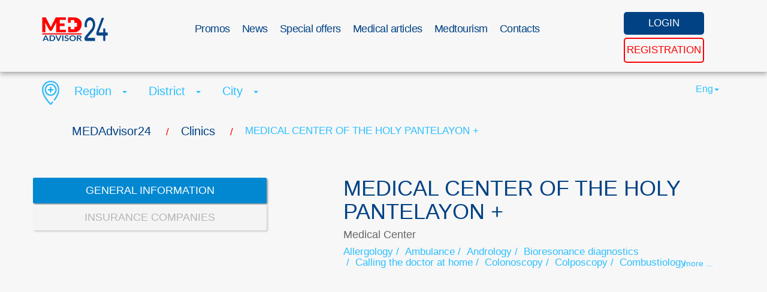

--- FILE ---
content_type: text/html; charset=UTF-8
request_url: https://medadvisor24.com/en/clinic/medichniy-tsentr-svyatogo-panteleymona-kyiv-darnytskyi
body_size: 23482
content:
<!DOCTYPE html>
<html lang="en">

	<head>
    <meta charset="utf-8">
    <meta name="viewport" content="width=device-width, initial-scale=1.0">
    <title>    MEDICAL CENTER OF THE HOLY PANTELAYON +
 MEDAdvisor24</title>
    <meta name="description" content="MEDAdvisor24 is a rapid search of medical establishments, pharmacies. Rapid record of patient and maintaining of history">
    <meta name="keywords" content="">

        <meta property="og:type" content="article"/>
    <meta property="og:title" content="MEDICAL CENTER OF THE HOLY PANTELAYON + | MEDAdvisor24"/>
    <meta property="og:url" content="https://medadvisor24.com/en/clinic/medichniy-tsentr-svyatogo-panteleymona-kyiv-darnytskyi"/>
            <meta property="og:image" content="https://medadvisor24.com/uploads/2021-07-12-201609-med-svyatogo-pantelejmona.jpg"/>
                    <meta property="og:image:width" content="440"/>
                            <meta property="og:image:height" content="440"/>
                
    
            <link rel="canonical" href="https://medadvisor24.com/en/clinic/medichniy-tsentr-svyatogo-panteleymona-kyiv-darnytskyi" />
    
    

    <link rel="shortcut icon" href="https://medadvisor24.com/la-assets/favicon.ico" type="image/x-icon">
  	<!-- Bootstrap core CSS -->
    <link href="https://medadvisor24.com/la-assets/css/bootstrap.css" rel="stylesheet">
    <link rel="stylesheet" href="https://medadvisor24.com/la-assets/css/main.css">
    <link rel="stylesheet" href="https://medadvisor24.com/la-assets/css/custom-new.css">
    <link rel="stylesheet" href="https://medadvisor24.com/la-assets/css/kab-orders.css">
    <!--<link href="https://medadvisor24.com/la-assets/css/font-awesome.min.css" rel="stylesheet" type="text/css" />
    <link rel="stylesheet" href="https://medadvisor24.com/la-assets/css/custom-new.css?v=1.0">-->
    <!-- Custom styles for this template -->
   <!--<link rel="stylesheet" href="https://medadvisor24.com/la-assets/css/slick/slick.css">
    <link rel="stylesheet" href="https://medadvisor24.com/la-assets/css/slick/slick-theme.css">

    <link rel="stylesheet" href="https://medadvisor24.com/la-assets/css/kab-main.css">-->

        <script>
      var base_url = 'https://medadvisor24.com/en';
      var cur_locale = 'en';
    </script>
    <!-- HTML5 Shim and Respond.js IE8 support of HTML5 elements and media queries -->
    <!-- WARNING: Respond.js doesn't work if you view the page via file:// -->
    <!--[if lt IE 9]>
    <script src="https://oss.maxcdn.com/html5shiv/3.7.2/html5shiv.min.js"></script>
    <script src="https://oss.maxcdn.com/respond/1.4.2/respond.min.js"></script>
    <![endif]-->
            <script>

        setTimeout(function(){
            loadStyle("https://medadvisor24.com/la-assets/plugins/jquery-magnific-popup/magnific-popup.css");
        }, 800);

        setTimeout(function(){
            loadStyle("https://medadvisor24.com/la-assets/plugins/bootstrap-datetimepicker-master/css/bootstrap-datetimepicker.min.css");
            loadStyle("https://medadvisor24.com/la-assets/css/kab-main.css");
        }, 2000);
    </script>
    
    </head>

<body data-spy="scroll" data-offset="0" data-target="#navigation">

<!-- Start navigation -->
<header class="header-main">
	<div class="navbar navbar-inverse navbar-fixed-top" role="navigation">
		<div class="container for-menu">
			<div class="navbar-header">
				<button type="button" class="navbar-toggle collapsed" data-toggle="collapse" data-target=".navbar-collapse">
					<span class="icon-bar"></span>
					<span class="icon-bar"></span>
					<span class="icon-bar"></span>
				</button>
				<a href="https://medadvisor24.com/en" class="navbar-brand">
											<img alt="logo" width="110" height="42" style="width: 100%;max-width:110px; 			margin-top: -7px;" src="https://medadvisor24.com/la-assets/img/24med_en.svg"/>
									</a>

							</div>
			<div>
  		</div>

			<div class="collapse navbar-collapse">
                  				<ul class="nav navbar-nav">
  					              <li><a href="https://medadvisor24.com/en/promos">Promos</a></li>
                          <li><a href="https://medadvisor24.com/en/news">News</a></li>
                          <li><a href="https://medadvisor24.com/en/specials">Special offers</a></li>
                          <li><a href="https://medadvisor24.com/en/doctor-news">Medical articles</a></li>
                          <li><a href="https://medadvisor24.com/en/med-tourism">Medtourism</a></li>
                          <li><a href="https://medadvisor24.com/en/contacts">Contacts</a></li>
              				</ul>
        			</div>
			<div class="btn-group user-menu">
                            <a href="#myModal-enter" data-toggle="modal" class="user-enter"><span class="hidden-xs">LOGIN</span> <span class="hidden-sm hidden-md hidden-lg"><i class="fa fa-user" aria-hidden="true"></i></span></a>

          <a href="https://medadvisor24.com/en/register" class="user-reg"><span class="hidden-xs">REGISTRATION</span><span class="hidden-sm hidden-md hidden-lg"><i class="fa fa-sign-in" aria-hidden="true"></i></span></a>
          		</div>
		</div>
	</div>
</header>
<!-- End of navigation -->
  <div id="myModal-enter" class="modal fade in" aria-hidden="false" style="display: none;">
    <div class="modal-dialog">
      <div class="container modal-content">
        <div class="modal-header">
          <button type="button" class="close" data-dismiss="modal" aria-hidden="true"><i class="fa fa-times" aria-hidden="true"></i></button>
        </div>
        <div class="modal-body row">
          <div class="col-md-12">
            <h3>Login</h3>
            <form id="login_form" method="post" action="https://medadvisor24.com/en/login" onsubmit="ajaxLoginSubmit(); return false;">
              <input type="hidden" name="_token" value="HaJ3Akj8kgwbQgENQfHGAFd7VI4YBEsLrDpGbLYP">
              <input type="hidden" name="is_ajax" value="1" />
              <div class="form-group">
                <label for="inputlogin">Login</label>
                <input type="text" class="form-control" name="email" id="inputlogin" placeholder="">
              </div>
              <div class="form-group">
                <label for="inputpass">Password</label>
                <input type="password" class="form-control" name="password" id="inputpass" placeholder="">
              </div>
              <p><a href="https://medadvisor24.com/en/password/reset">Remind password</a></p>
              <button type="submit" class="btn btn-primary">SEND</button>
              <p>You have not registered yet - <a href="https://medadvisor24.com/en/register">quick registration</a></p>
            </form>
          </div>
        </div>
      </div>
    </div>
  </div>
<div class="">
	    <section class="container-fluid main-search all-news">
        <div class="container change_breadcrumbs">
            <div class="wts_crumbs_style">
        <ul itemscope itemtype="http://schema.org/BreadcrumbList" class="breadcrumbs"><li itemprop="itemListElement" itemscope itemtype="http://schema.org/ListItem" class="" ><a itemprop="item" href="https://medadvisor24.com/en"><span itemprop="name">MEDAdvisor24</span></a><meta itemprop="position" content="1" /> <span class="divider">/</span></li><li itemprop="itemListElement" itemscope itemtype="http://schema.org/ListItem" class="" ><a itemprop="item" href="https://medadvisor24.com/en/clinics"><span itemprop="name">Clinics</span></a><meta itemprop="position" content="2" /> <span class="divider">/</span></li><li itemprop="itemListElement" itemscope itemtype="http://schema.org/ListItem" class=" active"><span itemprop="name">MEDICAL CENTER OF THE HOLY PANTELAYON +</span><meta itemprop="position" content="3" /></li></ul>
    </div>
            <div class="row ">
   <div class="col-md-8 text-left">
      <img width="29" height="40" src="https://medadvisor24.com/la-assets/img/place-med.png" alt="" class="">
      <span class="dropdown">
         <a href="#" data-toggle="dropdown" id="region-label" class="dropdown-toggle">
                  <span> Region </span>
         <b class="caret"></b>
         </a>
         <ul class="dropdown-menu" data-type="region">
            <li data-id="0"><a  href="#">Region</a></li>
                                          <li  data-id="22"><a  href="#">Cherkaska</a></li>
                              <li  data-id="24"><a  href="#">Chernihivska</a></li>
                              <li  data-id="23"><a  href="#">Chernivetska</a></li>
                              <li  data-id="3"><a  href="#">Dnipropetrovska</a></li>
                              <li  data-id="4"><a  href="#">Donetska</a></li>
                              <li  data-id="8"><a  href="#">Ivano-Frankivska</a></li>
                              <li  data-id="19"><a  href="#">Kharkivska</a></li>
                              <li  data-id="20"><a  href="#">Khersonska</a></li>
                              <li  data-id="21"><a  href="#">Khmelnytska</a></li>
                              <li  data-id="10"><a  href="#">Kirovohradska</a></li>
                              <li  data-id="9"><a  href="#">Kyivska</a></li>
                              <li  data-id="11"><a  href="#">Luhanska</a></li>
                              <li  data-id="12"><a  href="#">Lvivska</a></li>
                              <li  data-id="13"><a  href="#">Mykolaivska</a></li>
                              <li  data-id="14"><a  href="#">Odeska</a></li>
                              <li  data-id="15"><a  href="#">Poltavska</a></li>
                              <li  data-id="16"><a  href="#">Rivnenska</a></li>
                              <li  data-id="17"><a  href="#">Sumska</a></li>
                              <li  data-id="18"><a  href="#">Ternopilska</a></li>
                              <li  data-id="1"><a  href="#">Vinnytska</a></li>
                              <li  data-id="2"><a  href="#">Volynska</a></li>
                              <li  data-id="6"><a  href="#">Zakarpatska</a></li>
                              <li  data-id="7"><a  href="#">Zaporizka</a></li>
                              <li  data-id="5"><a  href="#">Zhytomyrskа</a></li>
                                   </ul>
      </span>
      <span class="dropdown">
         <a href="#" data-toggle="dropdown" id="district-label" class="dropdown-toggle">
                  <span> District </span>
         <b class="caret"></b>
         </a>
         <ul class="dropdown-menu" data-type="district">
            <li data-id="0"><a href="#">District</a></li>
                                          <li  data-id="261" data-region="14"  ><a  href="#">Ananivskyi</a></li>
                              <li  data-id="89" data-region="5"  ><a  href="#">Andrushivskyi</a></li>
                              <li  data-id="46" data-region="3"  ><a  href="#">Apostolivskyi</a></li>
                              <li  data-id="243" data-region="13"  ><a  href="#">Arbuzynskyi</a></li>
                              <li  data-id="262" data-region="14"  ><a  href="#">Artsyzkyi</a></li>
                              <li  data-id="457" data-region="24"  ><a  href="#">Bakhmatskyi</a></li>
                              <li  data-id="71" data-region="4"  ><a  href="#">Bakhmutskyi</a></li>
                              <li  data-id="362" data-region="19"  ><a  href="#">Balakliiskyi</a></li>
                              <li  data-id="263" data-region="14"  ><a  href="#">Baltskyi</a></li>
                              <li  data-id="90" data-region="5"  ><a  href="#">Baranivskyi</a></li>
                              <li  data-id="1" data-region="1"  ><a  href="#">Barskyi</a></li>
                              <li  data-id="363" data-region="19"  ><a  href="#">Barvinkivskyi</a></li>
                              <li  data-id="162" data-region="9"  ><a  href="#">Baryshivskyi</a></li>
                              <li  data-id="244" data-region="13"  ><a  href="#">Bashtanskyi</a></li>
                              <li  data-id="125" data-region="7"  ><a  href="#">Berdianskyi</a></li>
                              <li  data-id="91" data-region="5"  ><a  href="#">Berdychivskyi</a></li>
                              <li  data-id="112" data-region="6"  ><a  href="#">Berehivskyi</a></li>
                              <li  data-id="163" data-region="9"  ><a  href="#">Berezan</a></li>
                              <li  data-id="245" data-region="13"  ><a  href="#">Berezanskyi</a></li>
                              <li  data-id="344" data-region="18"  ><a  href="#">Berezhanskyi</a></li>
                              <li  data-id="264" data-region="14"  ><a  href="#">Berezivskyi</a></li>
                              <li  data-id="246" data-region="13"  ><a  href="#">Bereznehuvatskyi</a></li>
                              <li  data-id="312" data-region="16"  ><a  href="#">Bereznivskyi</a></li>
                              <li  data-id="2" data-region="1"  ><a  href="#">Bershadskyi</a></li>
                              <li  data-id="389" data-region="20"  ><a  href="#">Beryslavskyi</a></li>
                              <li  data-id="265" data-region="14"  ><a  href="#">Bilhorod-Dnistrovskyi</a></li>
                              <li  data-id="266" data-region="14"  ><a  href="#">Biliaivskyi</a></li>
                              <li  data-id="126" data-region="7"  ><a  href="#">Bilmatskyi</a></li>
                              <li  data-id="408" data-region="21"  ><a  href="#">Bilohirskyi</a></li>
                              <li  data-id="208" data-region="11"  ><a  href="#">Bilokurakynskyi</a></li>
                              <li  data-id="328" data-region="17"  ><a  href="#">Bilopilskyi</a></li>
                              <li  data-id="164" data-region="9"  ><a  href="#">Bilotserkivskyi</a></li>
                              <li  data-id="207" data-region="11"  ><a  href="#">Bilovodskyi</a></li>
                              <li  data-id="390" data-region="20"  ><a  href="#">Bilozerskyi</a></li>
                              <li  data-id="188" data-region="10"  ><a  href="#">Blahovishchenskyi</a></li>
                              <li  data-id="364" data-region="19"  ><a  href="#">Blyzniukivskyi</a></li>
                              <li  data-id="458" data-region="24"  ><a  href="#">Bobrovytskyi</a></li>
                              <li  data-id="189" data-region="10"  ><a  href="#">Bobrynetskyi</a></li>
                              <li  data-id="365" data-region="19"  ><a  href="#">Bohodukhivskyi</a></li>
                              <li  data-id="145" data-region="8"  ><a  href="#">Bohorodchanskyi</a></li>
                              <li  data-id="165" data-region="9"  ><a  href="#">Bohuslavskyi</a></li>
                              <li  data-id="146" data-region="8"  ><a  href="#">Bolekhivskyi</a></li>
                              <li  data-id="267" data-region="14"  ><a  href="#">Bolhradskyi</a></li>
                              <li  data-id="366" data-region="19"  ><a  href="#">Borivskyi</a></li>
                              <li  data-id="167" data-region="9"  ><a  href="#">Borodianskyi</a></li>
                              <li  data-id="345" data-region="18"  ><a  href="#">Borshchivskyi</a></li>
                              <li  data-id="495" data-region="12"  ><a  href="#">Boryslavskyi</a></li>
                              <li  data-id="166" data-region="9"  ><a  href="#">Boryspilskyi</a></li>
                              <li  data-id="459" data-region="24"  ><a  href="#">Borznianskyi</a></li>
                              <li  data-id="247" data-region="13"  ><a  href="#">Bratskyi</a></li>
                              <li  data-id="221" data-region="12"  ><a  href="#">Brodivskyi</a></li>
                              <li  data-id="168" data-region="9"  ><a  href="#">Brovarskyi</a></li>
                              <li  data-id="92" data-region="5"  ><a  href="#">Brusylivskyi</a></li>
                              <li  data-id="346" data-region="18"  ><a  href="#">Buchatskyi</a></li>
                              <li  data-id="329" data-region="17"  ><a  href="#">Burynskyi</a></li>
                              <li  data-id="222" data-region="12"  ><a  href="#">Buskyi</a></li>
                              <li  data-id="407" data-region="20"  ><a  href="#">Chaplynskyi</a></li>
                              <li  data-id="25" data-region="1"  ><a  href="#">Chechelnytskyi</a></li>
                              <li  data-id="424" data-region="21"  ><a  href="#">Chemerovetskyi</a></li>
                              <li  data-id="442" data-region="22"  ><a  href="#">Cherkaskyi</a></li>
                              <li  data-id="110" data-region="5"  ><a  href="#">Cherniakhivskyi</a></li>
                              <li  data-id="143" data-region="7"  ><a  href="#">Chernihivskyi</a></li>
                              <li  data-id="485" data-region="24"  ><a  href="#">Chernihivskyi</a></li>
                              <li  data-id="24" data-region="1"  ><a  href="#">Chernivetskyi</a></li>
                              <li  data-id="478" data-region="23"  ><a  href="#">Chernivetskyi</a></li>
                              <li  data-id="241" data-region="12"  ><a  href="#">Chervonohradskyi</a></li>
                              <li  data-id="507" data-region="12"  ><a  href="#">Chop</a></li>
                              <li  data-id="444" data-region="22"  ><a  href="#">Chornobaivskyi</a></li>
                              <li  data-id="284" data-region="14"  ><a  href="#">Chornomorskyi</a></li>
                              <li  data-id="309" data-region="15"  ><a  href="#">Chornukhynskyi</a></li>
                              <li  data-id="360" data-region="18"  ><a  href="#">Chortkivskyi</a></li>
                              <li  data-id="111" data-region="5"  ><a  href="#">Chudnivskyi</a></li>
                              <li  data-id="387" data-region="19"  ><a  href="#">Chuhuivskyi</a></li>
                              <li  data-id="310" data-region="15"  ><a  href="#">Chutivskyi</a></li>
                              <li  data-id="443" data-region="22"  ><a  href="#">Chyhyrynskyi</a></li>
                              <li  data-id="315" data-region="16"  ><a  href="#">Demydivskyi</a></li>
                              <li  data-id="411" data-region="21"  ><a  href="#">Derazhnianskyi</a></li>
                              <li  data-id="371" data-region="19"  ><a  href="#">Derhachivskyi</a></li>
                              <li  data-id="49" data-region="3"  ><a  href="#">Dniprovskyi</a></li>
                              <li  data-id="74" data-region="4"  ><a  href="#">Dobropilskyi</a></li>
                              <li  data-id="193" data-region="10"  ><a  href="#">Dobrovelychkivskyi</a></li>
                              <li  data-id="150" data-region="8"  ><a  href="#">Dolynskyi</a></li>
                              <li  data-id="486" data-region="10"  ><a  href="#">Dolynskyi</a></li>
                              <li  data-id="252" data-region="13"  ><a  href="#">Domanivskyi</a></li>
                              <li  data-id="428" data-region="22"  ><a  href="#">Drabivskyi</a></li>
                              <li  data-id="224" data-region="12"  ><a  href="#">Drohobytskyi</a></li>
                              <li  data-id="75" data-region="4"  ><a  href="#">Druzhkivskyi</a></li>
                              <li  data-id="316" data-region="16"  ><a  href="#">Dubenskyi</a></li>
                              <li  data-id="317" data-region="16"  ><a  href="#">Dubrovytskyi</a></li>
                              <li  data-id="412" data-region="21"  ><a  href="#">Dunaievetskyi</a></li>
                              <li  data-id="370" data-region="19"  ><a  href="#">Dvorichanskyi</a></li>
                              <li  data-id="291" data-region="15"  ><a  href="#">Dykanskyi</a></li>
                              <li  data-id="508" data-region="7"  ><a  href="#">Enerhodar</a></li>
                              <li  data-id="186" data-region="9"  ><a  href="#">Fastivskyi</a></li>
                              <li  data-id="287" data-region="15"  ><a  href="#">Hadiatskyi</a></li>
                              <li  data-id="4" data-region="1"  ><a  href="#">Haisynskyi</a></li>
                              <li  data-id="191" data-region="10"  ><a  href="#">Haivoronskyi</a></li>
                              <li  data-id="148" data-region="8"  ><a  href="#">Halytskyi</a></li>
                              <li  data-id="395" data-region="20"  ><a  href="#">Henicheskyi</a></li>
                              <li  data-id="447" data-region="23"  ><a  href="#">Hertsaivskyi</a></li>
                              <li  data-id="288" data-region="15"  ><a  href="#">Hlobynskyi</a></li>
                              <li  data-id="331" data-region="17"  ><a  href="#">Hlukhivskyi</a></li>
                              <li  data-id="448" data-region="23"  ><a  href="#">Hlybotskyi</a></li>
                              <li  data-id="396" data-region="20"  ><a  href="#">Holoprystanskyi</a></li>
                              <li  data-id="192" data-region="10"  ><a  href="#">Holovanivskyi</a></li>
                              <li  data-id="289" data-region="15"  ><a  href="#">Horishnoplavnivskyi</a></li>
                              <li  data-id="397" data-region="20"  ><a  href="#">Hornostaivskyi</a></li>
                              <li  data-id="149" data-region="8"  ><a  href="#">Horodenkivskyi</a></li>
                              <li  data-id="461" data-region="24"  ><a  href="#">Horodnianskyi</a></li>
                              <li  data-id="223" data-region="12"  ><a  href="#">Horodotskyi</a></li>
                              <li  data-id="487" data-region="21"  ><a  href="#">Horodotskyi</a></li>
                              <li  data-id="427" data-region="22"  ><a  href="#">Horodyshchenskyi</a></li>
                              <li  data-id="29" data-region="2"  ><a  href="#">Horokhivskyi</a></li>
                              <li  data-id="314" data-region="16"  ><a  href="#">Hoshchanskyi</a></li>
                              <li  data-id="290" data-region="15"  ><a  href="#">Hrebinkivskyi</a></li>
                              <li  data-id="131" data-region="7"  ><a  href="#">Huliaipilskyi</a></li>
                              <li  data-id="348" data-region="18"  ><a  href="#">Husiatynskyi</a></li>
                              <li  data-id="462" data-region="24"  ><a  href="#">Ichnianskyi</a></li>
                              <li  data-id="6" data-region="1"  ><a  href="#">Illinetskyi</a></li>
                              <li  data-id="173" data-region="9"  ><a  href="#">Irpinskyi</a></li>
                              <li  data-id="116" data-region="6"  ><a  href="#">Irshavskyi</a></li>
                              <li  data-id="491" data-region="20"  ><a  href="#">Ivanivskyi</a></li>
                              <li  data-id="270" data-region="14"  ><a  href="#">Ivanivskyi</a></li>
                              <li  data-id="172" data-region="9"  ><a  href="#">Ivankivskyi</a></li>
                              <li  data-id="151" data-region="8"  ><a  href="#">Ivano-Frankivskyi</a></li>
                              <li  data-id="30" data-region="2"  ><a  href="#">Ivanychivskyi</a></li>
                              <li  data-id="413" data-region="21"  ><a  href="#">Iziaslavskyi</a></li>
                              <li  data-id="374" data-region="19"  ><a  href="#">Iziumskyi</a></li>
                              <li  data-id="271" data-region="14"  ><a  href="#">Izmailskyi</a></li>
                              <li  data-id="174" data-region="9"  ><a  href="#">Kaharlytskyi</a></li>
                              <li  data-id="399" data-region="20"  ><a  href="#">Kakhovskyi</a></li>
                              <li  data-id="398" data-region="20"  ><a  href="#">Kalanchatskyi</a></li>
                              <li  data-id="152" data-region="8"  ><a  href="#">Kaluskyi</a></li>
                              <li  data-id="7" data-region="1"  ><a  href="#">Kalynivskyi</a></li>
                              <li  data-id="414" data-region="21"  ><a  href="#">Kamianets-Podilskyi</a></li>
                              <li  data-id="228" data-region="12"  ><a  href="#">Kamianka-Buzkyi</a></li>
                              <li  data-id="133" data-region="7"  ><a  href="#">Kamiansko-Dniprovskyi</a></li>
                              <li  data-id="50" data-region="3"  ><a  href="#">Kamianskyi</a></li>
                              <li  data-id="481" data-region="22"  ><a  href="#">Kamianskyi</a></li>
                              <li  data-id="31" data-region="2"  ><a  href="#">Kamin-Kashyrskyi</a></li>
                              <li  data-id="432" data-region="22"  ><a  href="#">Kanivskyi</a></li>
                              <li  data-id="293" data-region="15"  ><a  href="#">Karlivskyi</a></li>
                              <li  data-id="433" data-region="22"  ><a  href="#">Katerynopilskyi</a></li>
                              <li  data-id="254" data-region="13"  ><a  href="#">Kazankivskyi</a></li>
                              <li  data-id="375" data-region="19"  ><a  href="#">Kehychivskyi</a></li>
                              <li  data-id="450" data-region="23"  ><a  href="#">Kelmenetskyi</a></li>
                              <li  data-id="386" data-region="19"  ><a  href="#">Kharkivskyi</a></li>
                              <li  data-id="406" data-region="20"  ><a  href="#">Khersonskyi</a></li>
                              <li  data-id="423" data-region="21"  ><a  href="#">Khmelnytskyi</a></li>
                              <li  data-id="23" data-region="1"  ><a  href="#">Khmilnytskyi</a></li>
                              <li  data-id="308" data-region="15"  ><a  href="#">Khorolskyi</a></li>
                              <li  data-id="109" data-region="5"  ><a  href="#">Khoroshivskyi</a></li>
                              <li  data-id="456" data-region="23"  ><a  href="#">Khotynskyi</a></li>
                              <li  data-id="441" data-region="22"  ><a  href="#">Khrystynivskyi</a></li>
                              <li  data-id="124" data-region="6"  ><a  href="#">Khustskyi</a></li>
                              <li  data-id="272" data-region="14"  ><a  href="#">Kiliiskyi</a></li>
                              <li  data-id="195" data-region="10"  ><a  href="#">Kirovohradskyi</a></li>
                              <li  data-id="451" data-region="23"  ><a  href="#">Kitsmanskyi</a></li>
                              <li  data-id="32" data-region="2"  ><a  href="#">Kivertsivskyi</a></li>
                              <li  data-id="294" data-region="15"  ><a  href="#">Kobeliatskyi</a></li>
                              <li  data-id="273" data-region="14"  ><a  href="#">Kodymskyi</a></li>
                              <li  data-id="376" data-region="19"  ><a  href="#">Kolomatskyi</a></li>
                              <li  data-id="153" data-region="8"  ><a  href="#">Kolomyiskyi</a></li>
                              <li  data-id="196" data-region="10"  ><a  href="#">Kompaniivskyi</a></li>
                              <li  data-id="332" data-region="17"  ><a  href="#">Konotopskyi</a></li>
                              <li  data-id="320" data-region="16"  ><a  href="#">Koretskyi</a></li>
                              <li  data-id="465" data-region="24"  ><a  href="#">Koriukivskyi</a></li>
                              <li  data-id="464" data-region="24"  ><a  href="#">Koropskyi</a></li>
                              <li  data-id="95" data-region="5"  ><a  href="#">Korostenskyi</a></li>
                              <li  data-id="96" data-region="5"  ><a  href="#">Korostyshivskyi</a></li>
                              <li  data-id="434" data-region="22"  ><a  href="#">Korsun-Shevchenkivskyi</a></li>
                              <li  data-id="154" data-region="8"  ><a  href="#">Kosivskyi</a></li>
                              <li  data-id="76" data-region="4"  ><a  href="#">Kostiantynivskyi</a></li>
                              <li  data-id="321" data-region="16"  ><a  href="#">Kostopilskyi</a></li>
                              <li  data-id="296" data-region="15"  ><a  href="#">Kotelevskyi</a></li>
                              <li  data-id="33" data-region="2"  ><a  href="#">Kovelskyi</a></li>
                              <li  data-id="463" data-region="24"  ><a  href="#">Kozeletskyi</a></li>
                              <li  data-id="295" data-region="15"  ><a  href="#">Kozelshchynskyi</a></li>
                              <li  data-id="8" data-region="1"  ><a  href="#">Koziatynskyi</a></li>
                              <li  data-id="352" data-region="18"  ><a  href="#">Kozivskyi</a></li>
                              <li  data-id="77" data-region="4"  ><a  href="#">Kramatorskyi</a></li>
                              <li  data-id="377" data-region="19"  ><a  href="#">Krasnohradskyi</a></li>
                              <li  data-id="378" data-region="19"  ><a  href="#">Krasnokutskyi</a></li>
                              <li  data-id="333" data-region="17"  ><a  href="#">Krasnopilskyi</a></li>
                              <li  data-id="415" data-region="21"  ><a  href="#">Krasylivskyi</a></li>
                              <li  data-id="297" data-region="15"  ><a  href="#">Kremenchutskyi</a></li>
                              <li  data-id="353" data-region="18"  ><a  href="#">Kremenetskyi</a></li>
                              <li  data-id="209" data-region="11"  ><a  href="#">Kreminskyi</a></li>
                              <li  data-id="334" data-region="17"  ><a  href="#">Krolevetskyi</a></li>
                              <li  data-id="52" data-region="3"  ><a  href="#">Krynychanskyi</a></li>
                              <li  data-id="255" data-region="13"  ><a  href="#">Kryvoozerskyi</a></li>
                              <li  data-id="51" data-region="3"  ><a  href="#">Kryvorizkyi</a></li>
                              <li  data-id="9" data-region="1"  ><a  href="#">Kryzhopilskyi</a></li>
                              <li  data-id="466" data-region="24"  ><a  href="#">Kulykivskyi</a></li>
                              <li  data-id="379" data-region="19"  ><a  href="#">Kupianskyi</a></li>
                              <li  data-id="175" data-region="9"  ><a  href="#">Kyievo-Sviatoshynskyi</a></li>
                              <li  data-id="493" data-region="9"  ><a  href="#">Kyiv</a></li>
                              <li  data-id="501" data-region="1"  ><a  href="#">Ladyzhyn</a></li>
                              <li  data-id="354" data-region="18"  ><a  href="#">Lanovetskyi</a></li>
                              <li  data-id="335" data-region="17"  ><a  href="#">Lebedynskyi</a></li>
                              <li  data-id="416" data-region="21"  ><a  href="#">Letychivskyi</a></li>
                              <li  data-id="11" data-region="1"  ><a  href="#">Litynskyi</a></li>
                              <li  data-id="98" data-region="5"  ><a  href="#">Liubarskyi</a></li>
                              <li  data-id="274" data-region="14"  ><a  href="#">Liubashivskyi</a></li>
                              <li  data-id="36" data-region="2"  ><a  href="#">Liubeshivskyi</a></li>
                              <li  data-id="37" data-region="2"  ><a  href="#">Liubomlskyi</a></li>
                              <li  data-id="381" data-region="19"  ><a  href="#">Liubotynskyi</a></li>
                              <li  data-id="34" data-region="2"  ><a  href="#">Lokachynskyi</a></li>
                              <li  data-id="298" data-region="15"  ><a  href="#">Lokhvytskyi</a></li>
                              <li  data-id="380" data-region="19"  ><a  href="#">Lozivskyi</a></li>
                              <li  data-id="299" data-region="15"  ><a  href="#">Lubenskyi</a></li>
                              <li  data-id="97" data-region="5"  ><a  href="#">Luhynskyi</a></li>
                              <li  data-id="35" data-region="2"  ><a  href="#">Lutskyi</a></li>
                              <li  data-id="229" data-region="12"  ><a  href="#">Lvivskyi</a></li>
                              <li  data-id="483" data-region="14"  ><a  href="#">Lymanskyi</a></li>
                              <li  data-id="78" data-region="4"  ><a  href="#">Lymanskyi</a></li>
                              <li  data-id="10" data-region="1"  ><a  href="#">Lypovetskyi</a></li>
                              <li  data-id="336" data-region="17"  ><a  href="#">Lypovodolynskyi</a></li>
                              <li  data-id="435" data-region="22"  ><a  href="#">Lysianskyi</a></li>
                              <li  data-id="210" data-region="11"  ><a  href="#">Lysychanskyi</a></li>
                              <li  data-id="53" data-region="3"  ><a  href="#">Mahdalynivskyi</a></li>
                              <li  data-id="176" data-region="9"  ><a  href="#">Makarivskyi</a></li>
                              <li  data-id="197" data-region="10"  ><a  href="#">Malovyskivskyi</a></li>
                              <li  data-id="99" data-region="5"  ><a  href="#">Malynskyi</a></li>
                              <li  data-id="38" data-region="2"  ><a  href="#">Manevytskyi</a></li>
                              <li  data-id="79" data-region="4"  ><a  href="#">Manhushskyi</a></li>
                              <li  data-id="436" data-region="22"  ><a  href="#">Mankivskyi</a></li>
                              <li  data-id="54" data-region="3"  ><a  href="#">Marhanetskyi</a></li>
                              <li  data-id="80" data-region="4"  ><a  href="#">Marinskyi</a></li>
                              <li  data-id="82" data-region="4"  ><a  href="#">Mariupolskyi</a></li>
                              <li  data-id="211" data-region="11"  ><a  href="#">Markivskyi</a></li>
                              <li  data-id="300" data-region="15"  ><a  href="#">Mashivskyi</a></li>
                              <li  data-id="134" data-region="7"  ><a  href="#">Melitopolskyi</a></li>
                              <li  data-id="467" data-region="24"  ><a  href="#">Menskyi</a></li>
                              <li  data-id="55" data-region="3"  ><a  href="#">Mezhivskyi</a></li>
                              <li  data-id="212" data-region="11"  ><a  href="#">Milovskyi</a></li>
                              <li  data-id="117" data-region="6"  ><a  href="#">Mizhhirskyi</a></li>
                              <li  data-id="322" data-region="16"  ><a  href="#">Mlynivskyi</a></li>
                              <li  data-id="12" data-region="1"  ><a  href="#">Mohyliv-Podilskyi</a></li>
                              <li  data-id="437" data-region="22"  ><a  href="#">Monastyryshchenskyi</a></li>
                              <li  data-id="355" data-region="18"  ><a  href="#">Monastyryskyi</a></li>
                              <li  data-id="497" data-region="12"  ><a  href="#">Morshyn</a></li>
                              <li  data-id="231" data-region="12"  ><a  href="#">Mostyskyi</a></li>
                              <li  data-id="118" data-region="6"  ><a  href="#">Mukachivskyi</a></li>
                              <li  data-id="13" data-region="1"  ><a  href="#">Murovanokurylovetskyi</a></li>
                              <li  data-id="135" data-region="7"  ><a  href="#">Mykhailivskyi</a></li>
                              <li  data-id="490" data-region="14"  ><a  href="#">Mykolaivskyi</a></li>
                              <li  data-id="230" data-region="12"  ><a  href="#">Mykolaivskyi</a></li>
                              <li  data-id="489" data-region="13"  ><a  href="#">Mykolaivskyi</a></li>
                              <li  data-id="301" data-region="15"  ><a  href="#">Myrhorodskyi</a></li>
                              <li  data-id="514" data-region="4"  ><a  href="#">Myrnohrad</a></li>
                              <li  data-id="177" data-region="9"  ><a  href="#">Myronivskyi</a></li>
                              <li  data-id="155" data-region="8"  ><a  href="#">Nadvirnianskyi</a></li>
                              <li  data-id="100" data-region="5"  ><a  href="#">Narodytskyi</a></li>
                              <li  data-id="337" data-region="17"  ><a  href="#">Nedryhailivskyi</a></li>
                              <li  data-id="14" data-region="1"  ><a  href="#">Nemyrivskyi</a></li>
                              <li  data-id="499" data-region="21"  ><a  href="#">Netishyn</a></li>
                              <li  data-id="83" data-region="4"  ><a  href="#">Nikolskyi</a></li>
                              <li  data-id="56" data-region="3"  ><a  href="#">Nikopolskyi</a></li>
                              <li  data-id="468" data-region="24"  ><a  href="#">Nizhynskyi</a></li>
                              <li  data-id="470" data-region="24"  ><a  href="#">Nosivskyi</a></li>
                              <li  data-id="469" data-region="24"  ><a  href="#">Novhorod-Siverskyi</a></li>
                              <li  data-id="198" data-region="10"  ><a  href="#">Novhorodkivskyi</a></li>
                              <li  data-id="213" data-region="11"  ><a  href="#">Novoaidarskyi</a></li>
                              <li  data-id="199" data-region="10"  ><a  href="#">Novoarkhanhelskyi</a></li>
                              <li  data-id="256" data-region="13"  ><a  href="#">Novobuzkyi</a></li>
                              <li  data-id="101" data-region="5"  ><a  href="#">Novohrad-Volynskyi</a></li>
                              <li  data-id="513" data-region="4"  ><a  href="#">Novohrodivka</a></li>
                              <li  data-id="402" data-region="20"  ><a  href="#">Novokakhovskyi</a></li>
                              <li  data-id="57" data-region="3"  ><a  href="#">Novomoskovskyi</a></li>
                              <li  data-id="136" data-region="7"  ><a  href="#">Novomykolaivskyi</a></li>
                              <li  data-id="200" data-region="10"  ><a  href="#">Novomyrhorodskyi</a></li>
                              <li  data-id="257" data-region="13"  ><a  href="#">Novoodeskyi</a></li>
                              <li  data-id="214" data-region="11"  ><a  href="#">Novopskovskyi</a></li>
                              <li  data-id="302" data-region="15"  ><a  href="#">Novosanzharskyi</a></li>
                              <li  data-id="452" data-region="23"  ><a  href="#">Novoselytskyi</a></li>
                              <li  data-id="403" data-region="20"  ><a  href="#">Novotroitskyi</a></li>
                              <li  data-id="201" data-region="10"  ><a  href="#">Novoukrainskyi</a></li>
                              <li  data-id="417" data-region="21"  ><a  href="#">Novoushytskyi</a></li>
                              <li  data-id="382" data-region="19"  ><a  href="#">Novovodolazkyi</a></li>
                              <li  data-id="39" data-region="2"  ><a  href="#">Novovolynskyi</a></li>
                              <li  data-id="401" data-region="20"  ><a  href="#">Novovorontsovskyi</a></li>
                              <li  data-id="506" data-region="12"  ><a  href="#">Novyi Rozdil</a></li>
                              <li  data-id="400" data-region="20"  ><a  href="#">Nyzhnosirohozkyi</a></li>
                              <li  data-id="178" data-region="9"  ><a  href="#">Obukhivskyi</a></li>
                              <li  data-id="258" data-region="13"  ><a  href="#">Ochakivskyi</a></li>
                              <li  data-id="498" data-region="14"  ><a  href="#">Odesa</a></li>
                              <li  data-id="338" data-region="17"  ><a  href="#">Okhtyrskyi</a></li>
                              <li  data-id="276" data-region="14"  ><a  href="#">Oknianskyi</a></li>
                              <li  data-id="202" data-region="10"  ><a  href="#">Oleksandriiskyi</a></li>
                              <li  data-id="484" data-region="10"  ><a  href="#">Oleksandrivskyi</a></li>
                              <li  data-id="84" data-region="4"  ><a  href="#">Oleksandrivskyi</a></li>
                              <li  data-id="404" data-region="20"  ><a  href="#">Oleshkivskyi</a></li>
                              <li  data-id="103" data-region="5"  ><a  href="#">Olevskyi</a></li>
                              <li  data-id="203" data-region="10"  ><a  href="#">Onufriivskyi</a></li>
                              <li  data-id="15" data-region="1"  ><a  href="#">Orativskyi</a></li>
                              <li  data-id="137" data-region="7"  ><a  href="#">Orikhivskyi</a></li>
                              <li  data-id="303" data-region="15"  ><a  href="#">Orzhytskyi</a></li>
                              <li  data-id="323" data-region="16"  ><a  href="#">Ostrozkyi</a></li>
                              <li  data-id="275" data-region="14"  ><a  href="#">Ovidiopolskyi</a></li>
                              <li  data-id="102" data-region="5"  ><a  href="#">Ovrutskyi</a></li>
                              <li  data-id="58" data-region="3"  ><a  href="#">Pavlohradskyi</a></li>
                              <li  data-id="384" data-region="19"  ><a  href="#">Pechenizkyi</a></li>
                              <li  data-id="119" data-region="6"  ><a  href="#">Perechynskyi</a></li>
                              <li  data-id="179" data-region="9"  ><a  href="#">Pereiaslav-Khmelnytskyi</a></li>
                              <li  data-id="232" data-region="12"  ><a  href="#">Peremyshlianskyi</a></li>
                              <li  data-id="512" data-region="3"  ><a  href="#">Pershotravensk</a></li>
                              <li  data-id="259" data-region="13"  ><a  href="#">Pervomaiskyi</a></li>
                              <li  data-id="383" data-region="19"  ><a  href="#">Pervomaiskyi</a></li>
                              <li  data-id="204" data-region="10"  ><a  href="#">Petrivskyi</a></li>
                              <li  data-id="60" data-region="3"  ><a  href="#">Petropavlivskyi</a></li>
                              <li  data-id="59" data-region="3"  ><a  href="#">Petrykivskyi</a></li>
                              <li  data-id="62" data-region="3"  ><a  href="#">Piatykhatskyi</a></li>
                              <li  data-id="357" data-region="18"  ><a  href="#">Pidhaietskyi</a></li>
                              <li  data-id="356" data-region="18"  ><a  href="#">Pidvolochyskyi</a></li>
                              <li  data-id="16" data-region="1"  ><a  href="#">Pishchanskyi</a></li>
                              <li  data-id="277" data-region="14"  ><a  href="#">Podilskyi</a></li>
                              <li  data-id="17" data-region="1"  ><a  href="#">Pohrebyshchenskyi</a></li>
                              <li  data-id="494" data-region="3"  ><a  href="#">Pokrov</a></li>
                              <li  data-id="482" data-region="4"  ><a  href="#">Pokrovskyi</a></li>
                              <li  data-id="61" data-region="3"  ><a  href="#">Pokrovskyi</a></li>
                              <li  data-id="180" data-region="9"  ><a  href="#">Poliskyi</a></li>
                              <li  data-id="138" data-region="7"  ><a  href="#">Polohivskyi</a></li>
                              <li  data-id="418" data-region="21"  ><a  href="#">Polonskyi</a></li>
                              <li  data-id="305" data-region="15"  ><a  href="#">Poltavskyi</a></li>
                              <li  data-id="215" data-region="11"  ><a  href="#">Popasnianskyi</a></li>
                              <li  data-id="104" data-region="5"  ><a  href="#">Popilnianskyi</a></li>
                              <li  data-id="139" data-region="7"  ><a  href="#">Pryazovskyi</a></li>
                              <li  data-id="471" data-region="24"  ><a  href="#">Prylutskyi</a></li>
                              <li  data-id="140" data-region="7"  ><a  href="#">Prymorskyi</a></li>
                              <li  data-id="105" data-region="5"  ><a  href="#">Pulynskyi</a></li>
                              <li  data-id="233" data-region="12"  ><a  href="#">Pustomytivskyi</a></li>
                              <li  data-id="453" data-region="23"  ><a  href="#">Putylskyi</a></li>
                              <li  data-id="339" data-region="17"  ><a  href="#">Putyvlskyi</a></li>
                              <li  data-id="304" data-region="15"  ><a  href="#">Pyriatynskyi</a></li>
                              <li  data-id="234" data-region="12"  ><a  href="#">Radekhivskyi</a></li>
                              <li  data-id="106" data-region="5"  ><a  href="#">Radomyshlskyi</a></li>
                              <li  data-id="324" data-region="16"  ><a  href="#">Radyvylivskyi</a></li>
                              <li  data-id="120" data-region="6"  ><a  href="#">Rakhivskyi</a></li>
                              <li  data-id="40" data-region="2"  ><a  href="#">Ratnivskyi</a></li>
                              <li  data-id="278" data-region="14"  ><a  href="#">Reniiskyi</a></li>
                              <li  data-id="306" data-region="15"  ><a  href="#">Reshetylivskyi</a></li>
                              <li  data-id="472" data-region="24"  ><a  href="#">Ripkynskyi</a></li>
                              <li  data-id="325" data-region="16"  ><a  href="#">Rivnenskyi</a></li>
                              <li  data-id="156" data-region="8"  ><a  href="#">Rohatynskyi</a></li>
                              <li  data-id="181" data-region="9"  ><a  href="#">Rokytnianskyi</a></li>
                              <li  data-id="326" data-region="16"  ><a  href="#">Rokytnivskyi</a></li>
                              <li  data-id="107" data-region="5"  ><a  href="#">Romanivskyi</a></li>
                              <li  data-id="340" data-region="17"  ><a  href="#">Romenskyi</a></li>
                              <li  data-id="279" data-region="14"  ><a  href="#">Rozdilnianskyi</a></li>
                              <li  data-id="157" data-region="8"  ><a  href="#">Rozhniativskyi</a></li>
                              <li  data-id="41" data-region="2"  ><a  href="#">Rozhyshchenskyi</a></li>
                              <li  data-id="141" data-region="7"  ><a  href="#">Rozivskyi</a></li>
                              <li  data-id="108" data-region="5"  ><a  href="#">Ruzhynskyi</a></li>
                              <li  data-id="510" data-region="9"  ><a  href="#">Rzhyshchiv</a></li>
                              <li  data-id="385" data-region="19"  ><a  href="#">Sakhnovshchynskyi</a></li>
                              <li  data-id="235" data-region="12"  ><a  href="#">Sambirskyi</a></li>
                              <li  data-id="281" data-region="14"  ><a  href="#">Saratskyi</a></li>
                              <li  data-id="327" data-region="16"  ><a  href="#">Sarnenskyi</a></li>
                              <li  data-id="280" data-region="14"  ><a  href="#">Savranskyi</a></li>
                              <li  data-id="85" data-region="4"  ><a  href="#">Selydovskyi</a></li>
                              <li  data-id="492" data-region="24"  ><a  href="#">Semenivskyi</a></li>
                              <li  data-id="307" data-region="15"  ><a  href="#">Semenivskyi</a></li>
                              <li  data-id="341" data-region="17"  ><a  href="#">Seredyno-Budskyi</a></li>
                              <li  data-id="26" data-region="1"  ><a  href="#">Sharhorodskyi</a></li>
                              <li  data-id="44" data-region="2"  ><a  href="#">Shatskyi</a></li>
                              <li  data-id="425" data-region="21"  ><a  href="#">Shepetivskyi</a></li>
                              <li  data-id="388" data-region="19"  ><a  href="#">Shevchenkivskyi</a></li>
                              <li  data-id="343" data-region="17"  ><a  href="#">Shostkynskyi</a></li>
                              <li  data-id="445" data-region="22"  ><a  href="#">Shpolianskyi</a></li>
                              <li  data-id="361" data-region="18"  ><a  href="#">Shumskyi</a></li>
                              <li  data-id="285" data-region="14"  ><a  href="#">Shyriaivskyi</a></li>
                              <li  data-id="69" data-region="3"  ><a  href="#">Shyrokivskyi</a></li>
                              <li  data-id="311" data-region="15"  ><a  href="#">Shyshatskyi</a></li>
                              <li  data-id="217" data-region="11"  ><a  href="#">Sievierodonetskyi</a></li>
                              <li  data-id="405" data-region="20"  ><a  href="#">Skadovskyi</a></li>
                              <li  data-id="236" data-region="12"  ><a  href="#">Skolivskyi</a></li>
                              <li  data-id="182" data-region="9"  ><a  href="#">Skvyrskyi</a></li>
                              <li  data-id="419" data-region="21"  ><a  href="#">Slavutskyi</a></li>
                              <li  data-id="509" data-region="9"  ><a  href="#">Slavutych</a></li>
                              <li  data-id="86" data-region="4"  ><a  href="#">Slovianskyi</a></li>
                              <li  data-id="438" data-region="22"  ><a  href="#">Smilianskyi</a></li>
                              <li  data-id="158" data-region="8"  ><a  href="#">Sniatynskyi</a></li>
                              <li  data-id="260" data-region="13"  ><a  href="#">Snihurivskyi</a></li>
                              <li  data-id="473" data-region="24"  ><a  href="#">Snovskyi</a></li>
                              <li  data-id="65" data-region="3"  ><a  href="#">Sofiivskyi</a></li>
                              <li  data-id="237" data-region="12"  ><a  href="#">Sokalskyi</a></li>
                              <li  data-id="454" data-region="23"  ><a  href="#">Sokyrianskyi</a></li>
                              <li  data-id="64" data-region="3"  ><a  href="#">Solonianskyi</a></li>
                              <li  data-id="474" data-region="24"  ><a  href="#">Sosnytskyi</a></li>
                              <li  data-id="475" data-region="24"  ><a  href="#">Sribnianskyi</a></li>
                              <li  data-id="218" data-region="11"  ><a  href="#">Stanychno-Luhanskyi</a></li>
                              <li  data-id="219" data-region="11"  ><a  href="#">Starobilskyi</a></li>
                              <li  data-id="420" data-region="21"  ><a  href="#">Starokostiantynivskyi</a></li>
                              <li  data-id="238" data-region="12"  ><a  href="#">Starosambirskyi</a></li>
                              <li  data-id="421" data-region="21"  ><a  href="#">Starosyniavskyi</a></li>
                              <li  data-id="42" data-region="2"  ><a  href="#">Starovyzhivskyi</a></li>
                              <li  data-id="183" data-region="9"  ><a  href="#">Stavyshchenskyi</a></li>
                              <li  data-id="455" data-region="23"  ><a  href="#">Storozhynetskyi</a></li>
                              <li  data-id="239" data-region="12"  ><a  href="#">Stryiskyi</a></li>
                              <li  data-id="342" data-region="17"  ><a  href="#">Sumskyi</a></li>
                              <li  data-id="121" data-region="6"  ><a  href="#">Svaliavskyi</a></li>
                              <li  data-id="216" data-region="11"  ><a  href="#">Svativskyi</a></li>
                              <li  data-id="205" data-region="10"  ><a  href="#">Svitlovodskyi</a></li>
                              <li  data-id="63" data-region="3"  ><a  href="#">Synelnykivskyi</a></li>
                              <li  data-id="476" data-region="24"  ><a  href="#">Talalaivskyi</a></li>
                              <li  data-id="439" data-region="22"  ><a  href="#">Talnivskyi</a></li>
                              <li  data-id="184" data-region="9"  ><a  href="#">Tarashchanskyi</a></li>
                              <li  data-id="282" data-region="14"  ><a  href="#">Tarutynskyi</a></li>
                              <li  data-id="283" data-region="14"  ><a  href="#">Tatarbunarskyi</a></li>
                              <li  data-id="422" data-region="21"  ><a  href="#">Teofipolskyi</a></li>
                              <li  data-id="503" data-region="14"  ><a  href="#">Teplodar</a></li>
                              <li  data-id="18" data-region="1"  ><a  href="#">Teplytskyi</a></li>
                              <li  data-id="358" data-region="18"  ><a  href="#">Terebovlianskyi</a></li>
                              <li  data-id="66" data-region="3"  ><a  href="#">Ternivskyi</a></li>
                              <li  data-id="359" data-region="18"  ><a  href="#">Ternopilskyi</a></li>
                              <li  data-id="185" data-region="9"  ><a  href="#">Tetiivskyi</a></li>
                              <li  data-id="122" data-region="6"  ><a  href="#">Tiachivskyi</a></li>
                              <li  data-id="160" data-region="8"  ><a  href="#">Tlumatskyi</a></li>
                              <li  data-id="142" data-region="7"  ><a  href="#">Tokmatskyi</a></li>
                              <li  data-id="67" data-region="3"  ><a  href="#">Tomakivskyi</a></li>
                              <li  data-id="20" data-region="1"  ><a  href="#">Tomashpilskyi</a></li>
                              <li  data-id="87" data-region="4"  ><a  href="#">Toretskyi</a></li>
                              <li  data-id="220" data-region="11"  ><a  href="#">Troitskyi</a></li>
                              <li  data-id="477" data-region="17"  ><a  href="#">Trostianetskyi</a></li>
                              <li  data-id="21" data-region="1"  ><a  href="#">Trostianetskyi</a></li>
                              <li  data-id="496" data-region="12"  ><a  href="#">Truskavets</a></li>
                              <li  data-id="68" data-region="3"  ><a  href="#">Tsarychanskyi</a></li>
                              <li  data-id="22" data-region="1"  ><a  href="#">Tulchynskyi</a></li>
                              <li  data-id="43" data-region="2"  ><a  href="#">Turiiskyi</a></li>
                              <li  data-id="240" data-region="12"  ><a  href="#">Turkivskyi</a></li>
                              <li  data-id="159" data-region="8"  ><a  href="#">Tysmenytskyi</a></li>
                              <li  data-id="19" data-region="1"  ><a  href="#">Tyvrivskyi</a></li>
                              <li  data-id="440" data-region="22"  ><a  href="#">Umanskyi</a></li>
                              <li  data-id="206" data-region="10"  ><a  href="#">Ustynivskyi</a></li>
                              <li  data-id="123" data-region="6"  ><a  href="#">Uzhhorodskyi</a></li>
                              <li  data-id="367" data-region="19"  ><a  href="#">Valkivskyi</a></li>
                              <li  data-id="502" data-region="16"  ><a  href="#">Varash</a></li>
                              <li  data-id="460" data-region="24"  ><a  href="#">Varvynskyi</a></li>
                              <li  data-id="127" data-region="7"  ><a  href="#">Vasylivskyi</a></li>
                              <li  data-id="47" data-region="3"  ><a  href="#">Vasylkivskyi</a></li>
                              <li  data-id="480" data-region="9"  ><a  href="#">Vasylkivskyi</a></li>
                              <li  data-id="286" data-region="15"  ><a  href="#">Velykobahachanskyi</a></li>
                              <li  data-id="113" data-region="6"  ><a  href="#">Velykobereznianskyi</a></li>
                              <li  data-id="128" data-region="7"  ><a  href="#">Velykobilozerskyi</a></li>
                              <li  data-id="368" data-region="19"  ><a  href="#">Velykoburlutskyi</a></li>
                              <li  data-id="391" data-region="20"  ><a  href="#">Velykolepetyskyi</a></li>
                              <li  data-id="268" data-region="14"  ><a  href="#">Velykomykhailivskyi</a></li>
                              <li  data-id="72" data-region="4"  ><a  href="#">Velykonovosilkivskyi</a></li>
                              <li  data-id="392" data-region="20"  ><a  href="#">Velykooleksandrivskyi</a></li>
                              <li  data-id="330" data-region="17"  ><a  href="#">Velykopysarivskyi</a></li>
                              <li  data-id="48" data-region="3"  ><a  href="#">Verkhnodniprovskyi</a></li>
                              <li  data-id="393" data-region="20"  ><a  href="#">Verkhnorohachytskyi</a></li>
                              <li  data-id="147" data-region="8"  ><a  href="#">Verkhovynskyi</a></li>
                              <li  data-id="129" data-region="7"  ><a  href="#">Veselivskyi</a></li>
                              <li  data-id="248" data-region="13"  ><a  href="#">Veselynivskyi</a></li>
                              <li  data-id="347" data-region="18"  ><a  href="#">Vilkhivchyk</a></li>
                              <li  data-id="130" data-region="7"  ><a  href="#">Vilnianskyi</a></li>
                              <li  data-id="511" data-region="3"  ><a  href="#">Vilnohirsk</a></li>
                              <li  data-id="190" data-region="10"  ><a  href="#">Vilshanskyi</a></li>
                              <li  data-id="409" data-region="21"  ><a  href="#">Vinkovetskyi</a></li>
                              <li  data-id="3" data-region="1"  ><a  href="#">Vinnytskyi</a></li>
                              <li  data-id="249" data-region="13"  ><a  href="#">Vitovskyi</a></li>
                              <li  data-id="73" data-region="4"  ><a  href="#">Volnovaskyi</a></li>
                              <li  data-id="410" data-region="21"  ><a  href="#">Volochyskyi</a></li>
                              <li  data-id="170" data-region="9"  ><a  href="#">Volodarskyi</a></li>
                              <li  data-id="28" data-region="2"  ><a  href="#">Volodymyr-Volynskyi</a></li>
                              <li  data-id="313" data-region="16"  ><a  href="#">Volodymyretskyi</a></li>
                              <li  data-id="115" data-region="6"  ><a  href="#">Volovetskyi</a></li>
                              <li  data-id="369" data-region="19"  ><a  href="#">Vovchanskyi</a></li>
                              <li  data-id="250" data-region="13"  ><a  href="#">Voznesenskyi</a></li>
                              <li  data-id="251" data-region="13"  ><a  href="#">Vradiivskyi</a></li>
                              <li  data-id="114" data-region="6"  ><a  href="#">Vynohradivskyi</a></li>
                              <li  data-id="169" data-region="9"  ><a  href="#">Vyshhorodskyi</a></li>
                              <li  data-id="394" data-region="20"  ><a  href="#">Vysokopilskyi</a></li>
                              <li  data-id="446" data-region="23"  ><a  href="#">Vyzhnytskyi</a></li>
                              <li  data-id="187" data-region="9"  ><a  href="#">Yahotynskyi</a></li>
                              <li  data-id="144" data-region="7"  ><a  href="#">Yakymivskyi</a></li>
                              <li  data-id="479" data-region="17"  ><a  href="#">Yampilskyi</a></li>
                              <li  data-id="27" data-region="1"  ><a  href="#">Yampilskyi</a></li>
                              <li  data-id="161" data-region="8"  ><a  href="#">Yaremchanskyi</a></li>
                              <li  data-id="426" data-region="21"  ><a  href="#">Yarmolynetskyi</a></li>
                              <li  data-id="88" data-region="4"  ><a  href="#">Yasynuvatskyi</a></li>
                              <li  data-id="242" data-region="12"  ><a  href="#">Yavorivskyi</a></li>
                              <li  data-id="253" data-region="13"  ><a  href="#">Yelanetskyi</a></li>
                              <li  data-id="93" data-region="5"  ><a  href="#">Yemilchynskyi</a></li>
                              <li  data-id="70" data-region="3"  ><a  href="#">Yurivskyi</a></li>
                              <li  data-id="504" data-region="14"  ><a  href="#">Yuzhne</a></li>
                              <li  data-id="505" data-region="13"  ><a  href="#">Yuzhnoukrainsk</a></li>
                              <li  data-id="372" data-region="19"  ><a  href="#">Zachepylivskyi</a></li>
                              <li  data-id="269" data-region="14"  ><a  href="#">Zakharivskyi</a></li>
                              <li  data-id="349" data-region="18"  ><a  href="#">Zalishchytskyi</a></li>
                              <li  data-id="132" data-region="7"  ><a  href="#">Zaporizkyi</a></li>
                              <li  data-id="318" data-region="16"  ><a  href="#">Zarichnenskyi</a></li>
                              <li  data-id="449" data-region="23"  ><a  href="#">Zastavnivskyi</a></li>
                              <li  data-id="350" data-region="18"  ><a  href="#">Zbarazkyi</a></li>
                              <li  data-id="351" data-region="18"  ><a  href="#">Zborivskyi</a></li>
                              <li  data-id="319" data-region="16"  ><a  href="#">Zdolbunivskyi</a></li>
                              <li  data-id="171" data-region="9"  ><a  href="#">Zghurivskyi</a></li>
                              <li  data-id="429" data-region="22"  ><a  href="#">Zhashkivskyi</a></li>
                              <li  data-id="5" data-region="1"  ><a  href="#">Zhmerynskyi</a></li>
                              <li  data-id="226" data-region="12"  ><a  href="#">Zhovkivskyi</a></li>
                              <li  data-id="45" data-region="3"  ><a  href="#">Zhovtovodskyi</a></li>
                              <li  data-id="225" data-region="12"  ><a  href="#">Zhydachivskyi</a></li>
                              <li  data-id="94" data-region="5"  ><a  href="#">Zhytomyrskyi</a></li>
                              <li  data-id="292" data-region="15"  ><a  href="#">Zinkivskyi</a></li>
                              <li  data-id="373" data-region="19"  ><a  href="#">Zmiivskyi</a></li>
                              <li  data-id="194" data-region="10"  ><a  href="#">Znamianskyi</a></li>
                              <li  data-id="227" data-region="12"  ><a  href="#">Zolochivskyi</a></li>
                              <li  data-id="488" data-region="19"  ><a  href="#">Zolochivskyi</a></li>
                              <li  data-id="431" data-region="22"  ><a  href="#">Zolotoniskyi</a></li>
                              <li  data-id="430" data-region="22"  ><a  href="#">Zvenyhorodskyi</a></li>
                                   </ul>
      </span>
      <span class="dropdown">
         <a href="#" data-toggle="dropdown" id="city-label" class="dropdown-togglee">
                  <span> City </span>
         <b class="caret"></b>
         </a>
         <ul class="dropdown-menu" data-type="city">
            <li data-id="0"><a href="#">City</a></li>
                     </ul>
      </span>
       <!--if(!$city_district_id) style="display:none;" endif-->
      <span class="dropdown city_district_wrapper" >
         <a href="#" data-toggle="dropdown" id="city-district-label" class="dropdown-togglee">
                  <span> District </span>
         <b class="caret"></b>
         </a>
         <ul class="dropdown-menu" data-type="city_district">
            <li data-id="0"><a href="#">District</a></li>
                                          <li  data-id="41" data-city="2777"  ><a href="#">Amur-Nizhnedniprovsky</a></li>
                              <li  data-id="103" data-city="27499"  ><a href="#">Artemivsky</a></li>
                              <li  data-id="37" data-city="16288"  ><a href="#">Avtozavodsky</a></li>
                              <li  data-id="20" data-city="5210"  ><a href="#">Bogunsky</a></li>
                              <li  data-id="47" data-city="2777"  ><a href="#">Chechelevskyi</a></li>
                              <li  data-id="98" data-city="27497"  ><a href="#">Chervonohvardiyskyi</a></li>
                              <li  data-id="4" data-city="8870"  ><a href="#">Darnytskyi</a></li>
                              <li  data-id="3" data-city="8870"  ><a href="#">Desnianskyi</a></li>
                              <li  data-id="22" data-city="27486"  ><a href="#">Desnianskyi</a></li>
                              <li  data-id="68" data-city="7459"  ><a href="#">Dniprovskyi</a></li>
                              <li  data-id="56" data-city="2813"  ><a href="#">Dniprovskyi</a></li>
                              <li  data-id="10" data-city="8870"  ><a href="#">Dniprovskyi</a></li>
                              <li  data-id="75" data-city="23269"  ><a href="#">Dniprovskyi</a></li>
                              <li  data-id="49" data-city="2857"  ><a href="#">Dovhyntsivskyi</a></li>
                              <li  data-id="33" data-city="10426"  ><a href="#">Fortechnyi</a></li>
                              <li  data-id="80" data-city="12370"  ><a href="#">Frankivskyi</a></li>
                              <li  data-id="82" data-city="12370"  ><a href="#">Halytskyi</a></li>
                              <li  data-id="94" data-city="27497"  ><a href="#">Hirnytskyi</a></li>
                              <li  data-id="7" data-city="8870"  ><a href="#">Holosiivskyi</a></li>
                              <li  data-id="17" data-city="22523"  ><a href="#">Industrialnyi</a></li>
                              <li  data-id="42" data-city="2777"  ><a href="#">Industrialnyi</a></li>
                              <li  data-id="50" data-city="2857"  ><a href="#">Inguletskyi</a></li>
                              <li  data-id="60" data-city="14092"  ><a href="#">Ingulskyi</a></li>
                              <li  data-id="84" data-city="27495"  ><a href="#">Kalininskyi</a></li>
                              <li  data-id="91" data-city="27496"  ><a href="#">Kalininskyi</a></li>
                              <li  data-id="99" data-city="27498"  ><a href="#">Kalmiuskyi</a></li>
                              <li  data-id="105" data-city="27499"  ><a href="#">Kamenobridskyi</a></li>
                              <li  data-id="15" data-city="22523"  ><a href="#">Kholodnohirskyi</a></li>
                              <li  data-id="72" data-city="7459"  ><a href="#">Khortytskyi</a></li>
                              <li  data-id="95" data-city="27497"  ><a href="#">Kirovskyi</a></li>
                              <li  data-id="86" data-city="27495"  ><a href="#">Kirovskyi</a></li>
                              <li  data-id="70" data-city="7459"  ><a href="#">Komunarskyi</a></li>
                              <li  data-id="76" data-city="23269"  ><a href="#">Korabelnyi</a></li>
                              <li  data-id="61" data-city="14092"  ><a href="#">Korabelnyi</a></li>
                              <li  data-id="21" data-city="5210"  ><a href="#">Korolevskyi</a></li>
                              <li  data-id="39" data-city="19702"  ><a href="#">Kovpakivskyi</a></li>
                              <li  data-id="38" data-city="16288"  ><a href="#">Kryukivskyi</a></li>
                              <li  data-id="87" data-city="27495"  ><a href="#">Kuybyshevskyi</a></li>
                              <li  data-id="63" data-city="15523"  ><a href="#">Kyivskyi</a></li>
                              <li  data-id="34" data-city="16922"  ><a href="#">Kyivskyi</a></li>
                              <li  data-id="85" data-city="27495"  ><a href="#">Kyivskyi</a></li>
                              <li  data-id="13" data-city="22523"  ><a href="#">Kyivskyi</a></li>
                              <li  data-id="88" data-city="27495"  ><a href="#">Leninskyi</a></li>
                              <li  data-id="106" data-city="27499"  ><a href="#">Leninskyi</a></li>
                              <li  data-id="30" data-city="143"  ><a href="#">Leninskyi</a></li>
                              <li  data-id="100" data-city="27498"  ><a href="#">Livoberezhnyi</a></li>
                              <li  data-id="78" data-city="12370"  ><a href="#">Lychakivskyi</a></li>
                              <li  data-id="66" data-city="15523"  ><a href="#">Malinovskyi</a></li>
                              <li  data-id="51" data-city="2857"  ><a href="#">Metalurhiynyi</a></li>
                              <li  data-id="16" data-city="22523"  ><a href="#">Moskovskyi</a></li>
                              <li  data-id="92" data-city="27496"  ><a href="#">Mykytivskyi</a></li>
                              <li  data-id="18" data-city="22523"  ><a href="#">Nemyshlyanskyi</a></li>
                              <li  data-id="12" data-city="22523"  ><a href="#">Novobavarskyi</a></li>
                              <li  data-id="43" data-city="2777"  ><a href="#">Novokodatskyi</a></li>
                              <li  data-id="23" data-city="27486"  ><a href="#">Novozavodskyi</a></li>
                              <li  data-id="2" data-city="8870"  ><a href="#">Obolonskyi</a></li>
                              <li  data-id="71" data-city="7459"  ><a href="#">Oleksandrivskyi</a></li>
                              <li  data-id="19" data-city="22523"  ><a href="#">Osnovyanskyi</a></li>
                              <li  data-id="5" data-city="8870"  ><a href="#">Pecherskyi</a></li>
                              <li  data-id="24" data-city="26001"  ><a href="#">Pershotravnevyi</a></li>
                              <li  data-id="89" data-city="27495"  ><a href="#">Petrovskyi</a></li>
                              <li  data-id="58" data-city="2813"  ><a href="#">Pivdennyi</a></li>
                              <li  data-id="32" data-city="10426"  ><a href="#">Podilskyi</a></li>
                              <li  data-id="1" data-city="8870"  ><a href="#">Podilskyi</a></li>
                              <li  data-id="35" data-city="16922"  ><a href="#">Podilskyi</a></li>
                              <li  data-id="52" data-city="2857"  ><a href="#">Pokrovskyi</a></li>
                              <li  data-id="90" data-city="27495"  ><a href="#">Proletarskyi</a></li>
                              <li  data-id="27" data-city="25457"  ><a href="#">Prydniprovskyi</a></li>
                              <li  data-id="64" data-city="15523"  ><a href="#">Prymorskyi</a></li>
                              <li  data-id="101" data-city="27498"  ><a href="#">Prymorskyi</a></li>
                              <li  data-id="25" data-city="26001"  ><a href="#">Sadhirskyi</a></li>
                              <li  data-id="53" data-city="2857"  ><a href="#">Saksahanskyi</a></li>
                              <li  data-id="44" data-city="2777"  ><a href="#">Samarskyi</a></li>
                              <li  data-id="48" data-city="2777"  ><a href="#">Shevchenkivskyi</a></li>
                              <li  data-id="36" data-city="16922"  ><a href="#">Shevchenkivskyi</a></li>
                              <li  data-id="6" data-city="8870"  ><a href="#">Shevchenkivskyi</a></li>
                              <li  data-id="73" data-city="7459"  ><a href="#">Shevchenkivskyi</a></li>
                              <li  data-id="26" data-city="26001"  ><a href="#">Shevchenkivskyi</a></li>
                              <li  data-id="11" data-city="22523"  ><a href="#">Shevchenkivskyi</a></li>
                              <li  data-id="77" data-city="12370"  ><a href="#">Shevchenkivskyi</a></li>
                              <li  data-id="14" data-city="22523"  ><a href="#">Slobidskyi</a></li>
                              <li  data-id="45" data-city="2777"  ><a href="#">Sobornyi</a></li>
                              <li  data-id="8" data-city="8870"  ><a href="#">Solomianskyi</a></li>
                              <li  data-id="28" data-city="25457"  ><a href="#">Sosnivskyi</a></li>
                              <li  data-id="96" data-city="27497"  ><a href="#">Sovyetskyi</a></li>
                              <li  data-id="31" data-city="143"  ><a href="#">Staromiskyi</a></li>
                              <li  data-id="65" data-city="15523"  ><a href="#">Suvorovskyi</a></li>
                              <li  data-id="74" data-city="23269"  ><a href="#">Suvorovskyi</a></li>
                              <li  data-id="9" data-city="8870"  ><a href="#">Sviatoshynskyi</a></li>
                              <li  data-id="79" data-city="12370"  ><a href="#">Sykhivskyi</a></li>
                              <li  data-id="54" data-city="2857"  ><a href="#">Ternivskyi</a></li>
                              <li  data-id="97" data-city="27497"  ><a href="#">Tsentralno-Miskyi</a></li>
                              <li  data-id="55" data-city="2857"  ><a href="#">Tsentralno-Miskyi</a></li>
                              <li  data-id="93" data-city="27496"  ><a href="#">Tsentralno-Miskyi</a></li>
                              <li  data-id="102" data-city="27498"  ><a href="#">Tsentralnyi</a></li>
                              <li  data-id="46" data-city="2777"  ><a href="#">Tsentralnyi</a></li>
                              <li  data-id="62" data-city="14092"  ><a href="#">Tsentralnyi</a></li>
                              <li  data-id="83" data-city="27495"  ><a href="#">Voroshilovsky</a></li>
                              <li  data-id="67" data-city="7459"  ><a href="#">Voznesenivskyi</a></li>
                              <li  data-id="81" data-city="12370"  ><a href="#">Zaliznychnyi</a></li>
                              <li  data-id="29" data-city="143"  ><a href="#">Zamostyanskyi</a></li>
                              <li  data-id="40" data-city="19702"  ><a href="#">Zarichnyi</a></li>
                              <li  data-id="69" data-city="7459"  ><a href="#">Zavodskyi</a></li>
                              <li  data-id="57" data-city="2813"  ><a href="#">Zavodskyi</a></li>
                              <li  data-id="59" data-city="14092"  ><a href="#">Zavodskyi</a></li>
                              <li  data-id="104" data-city="27499"  ><a href="#">Zhovtnevyi</a></li>
                                   </ul>
      </span>
   </div>
   <div class="col-md-4 text-right">
      
      <span class="dropdown lang">
        <a href="#" class="dropdown-toggle lang-active" data-toggle="dropdown">
            Eng<b class="caret"></b>
        </a>
        <ul class="dropdown-menu">
                                                <li>
                        <a href="https://medadvisor24.com/en/setlocale/ru">Rus</a>
                    </li>
                                                                <li>
                        <a href="https://medadvisor24.com/en/setlocale/ua">Ukr</a>
                    </li>
                                                                </ul>
      </span>

         </div>
</div>
        </div>
    </section>


    <section class="kab-orders profille-clinic">
        <div class="container-fluid">
            <div class="container">
                <div class="row">
                    <div class="col-md-4 left-sidebar-menu clinic" style="border-top: 0px !important;">
                        <div class="mobile-buttons">
                            <div class="mobile-left-menu"><i class="fa fa-ellipsis-v"></i></div>
                                                            <div class="mobile-left-galka"><i class="fa fa-check " aria-hidden="true"></i></div>
                                                    </div>
                        <div class="clinic-menu-buttons" style="padding-top: 0;">
                                                        <ul class="nav ">
                                <li class="active"><a class="btn btn-primary btn-lg " role="button" data-toggle="tab"
                                                      href="#tab_reference">GENERAL INFORMATION</a></li>
                                                                                                                                                                                                                                                                    <li><a class="btn btn-primary btn-lg " role="button" data-toggle="tab"
                                           href="#tab_insurance">INSURANCE COMPANIES</a></li>
                                                                                            </ul>
                        </div>
                    </div>
                    <div class="col-md-1 hidden-xs"></div>
                    <div class="col-md-7 kab-main-col">
                        <div class="container-fluid">

                            <div class="row">
                                <div class="col-xs-12" style="padding-bottom: 10px;">
                                    <h1>MEDICAL CENTER OF THE HOLY PANTELAYON +</h1>
                                     <h4 class="med_type">Medical Center</h4>
                                                                            <ul class="breadcrumb kab-main-breadcrumb details_page min_vers">
                                                                                            <li><a href="https://medadvisor24.com/en/clinics?special%5B1%5D=3">Allergology</a>
                                                </li>
                                                                                            <li><a href="https://medadvisor24.com/en/clinics?special%5B1%5D=214">Ambulance</a>
                                                </li>
                                                                                            <li><a href="https://medadvisor24.com/en/clinics?special%5B1%5D=27">Andrology</a>
                                                </li>
                                                                                            <li><a href="https://medadvisor24.com/en/clinics?special%5B1%5D=230">Bioresonance diagnostics</a>
                                                </li>
                                                                                            <li><a href="https://medadvisor24.com/en/clinics?special%5B1%5D=243">Calling the doctor at home</a>
                                                </li>
                                                                                            <li><a href="https://medadvisor24.com/en/clinics?special%5B1%5D=312">Colonoscopy</a>
                                                </li>
                                                                                            <li><a href="https://medadvisor24.com/en/clinics?special%5B1%5D=313">Colposcopy</a>
                                                </li>
                                                                                            <li><a href="https://medadvisor24.com/en/clinics?special%5B1%5D=299">Combustiology</a>
                                                </li>
                                                                                            <li><a href="https://medadvisor24.com/en/clinics?special%5B1%5D=11">Dental orthopedics (prosthetic)</a>
                                                </li>
                                                                                            <li><a href="https://medadvisor24.com/en/clinics?special%5B1%5D=12">Dental surgery</a>
                                                </li>
                                                                                            <li><a href="https://medadvisor24.com/en/clinics?special%5B1%5D=1">Dentistry</a>
                                                </li>
                                                                                            <li><a href="https://medadvisor24.com/en/clinics?special%5B1%5D=267">Dermatocosmetology</a>
                                                </li>
                                                                                            <li><a href="https://medadvisor24.com/en/clinics?special%5B1%5D=56">Dermatovenereology</a>
                                                </li>
                                                                                            <li><a href="https://medadvisor24.com/en/clinics?special%5B1%5D=62">ECG</a>
                                                </li>
                                                                                            <li><a href="https://medadvisor24.com/en/clinics?special%5B1%5D=289">Echocardiography</a>
                                                </li>
                                                                                            <li><a href="https://medadvisor24.com/en/clinics?special%5B1%5D=64">Endocrinology</a>
                                                </li>
                                                                                            <li><a href="https://medadvisor24.com/en/clinics?special%5B1%5D=69">Endoscopic diagnostics</a>
                                                </li>
                                                                                            <li><a href="https://medadvisor24.com/en/clinics?special%5B1%5D=68">Endoscopy</a>
                                                </li>
                                                                                            <li><a href="https://medadvisor24.com/en/clinics?special%5B1%5D=202">exercise therapy</a>
                                                </li>
                                                                                            <li><a href="https://medadvisor24.com/en/clinics?special%5B1%5D=358">Family medicine</a>
                                                </li>
                                                                                            <li><a href="https://medadvisor24.com/en/clinics?special%5B1%5D=42">Gastroenterology</a>
                                                </li>
                                                                                            <li><a href="https://medadvisor24.com/en/clinics?special%5B1%5D=51">Gynecology</a>
                                                </li>
                                                                                            <li><a href="https://medadvisor24.com/en/clinics?special%5B1%5D=109">Healing massage</a>
                                                </li>
                                                                                            <li><a href="https://medadvisor24.com/en/clinics?special%5B1%5D=101">Laboratory</a>
                                                </li>
                                                                                            <li><a href="https://medadvisor24.com/en/clinics?special%5B1%5D=116">Mammology</a>
                                                </li>
                                                                                            <li><a href="https://medadvisor24.com/en/clinics?special%5B1%5D=343">Massage</a>
                                                </li>
                                                                                            <li><a href="https://medadvisor24.com/en/clinics?special%5B1%5D=123">Narcology</a>
                                                </li>
                                                                                            <li><a href="https://medadvisor24.com/en/clinics?special%5B1%5D=126">Neuropathology</a>
                                                </li>
                                                                                            <li><a href="https://medadvisor24.com/en/clinics?special%5B1%5D=130">Neurosurgery</a>
                                                </li>
                                                                                            <li><a href="https://medadvisor24.com/en/clinics?special%5B1%5D=23">Obstetrics</a>
                                                </li>
                                                                                            <li><a href="https://medadvisor24.com/en/clinics?special%5B1%5D=134">Oncosurgery</a>
                                                </li>
                                                                                            <li><a href="https://medadvisor24.com/en/clinics?special%5B1%5D=137">Ophthalmology</a>
                                                </li>
                                                                                            <li><a href="https://medadvisor24.com/en/clinics?special%5B1%5D=10">Orthodontics</a>
                                                </li>
                                                                                            <li><a href="https://medadvisor24.com/en/clinics?special%5B1%5D=135">Orthopedics</a>
                                                </li>
                                                                                            <li><a href="https://medadvisor24.com/en/clinics?special%5B1%5D=136">Otorhinolaryngology</a>
                                                </li>
                                                                                            <li><a href="https://medadvisor24.com/en/clinics?special%5B1%5D=152">Proctology</a>
                                                </li>
                                                                                            <li><a href="https://medadvisor24.com/en/clinics?special%5B1%5D=380">Psychology</a>
                                                </li>
                                                                                            <li><a href="https://medadvisor24.com/en/clinics?special%5B1%5D=160">Psychotherapy</a>
                                                </li>
                                                                                            <li><a href="https://medadvisor24.com/en/clinics?special%5B1%5D=162">Pulmonology</a>
                                                </li>
                                                                                            <li><a href="https://medadvisor24.com/en/clinics?special%5B1%5D=167">Rehabilitation</a>
                                                </li>
                                                                                            <li><a href="https://medadvisor24.com/en/clinics?special%5B1%5D=112">Speech Therapy</a>
                                                </li>
                                                                                            <li><a href="https://medadvisor24.com/en/clinics?special%5B1%5D=207">Surgery</a>
                                                </li>
                                                                                            <li><a href="https://medadvisor24.com/en/clinics?special%5B1%5D=8">Therapeutic dentistry </a>
                                                </li>
                                                                                            <li><a href="https://medadvisor24.com/en/clinics?special%5B1%5D=191">Therapy</a>
                                                </li>
                                                                                            <li><a href="https://medadvisor24.com/en/clinics?special%5B1%5D=195">Traumatology</a>
                                                </li>
                                                                                            <li><a href="https://medadvisor24.com/en/clinics?special%5B1%5D=199">Ultrasound</a>
                                                </li>
                                                                                            <li><a href="https://medadvisor24.com/en/clinics?special%5B1%5D=200">Urology</a>
                                                </li>
                                                                                            <li><a href="https://medadvisor24.com/en/clinics?special%5B1%5D=187">Vascular surgery</a>
                                                </li>
                                                                                            <li><a href="https://medadvisor24.com/en/clinics?special%5B1%5D=238">Vertebrology</a>
                                                </li>
                                                                                        <a href="javascript:void(0);"
                                               class="full_description__link_js">more ...</a>
                                        </ul>
                                    
                                </div>
                            </div>
                                                        <div class="tab-content">
                                <!-- photo -->
                                <div id="tab_photo" class="tab-pane fade">
                                    <div class="row">
                                                                                    <div class="row">
                                                <div class="col-md-12"><h2>No data</h2>
                                                </div>
                                            </div>
                                                                            </div>
                                </div>
                                <!--med-turizm -->
                                <div id="tab_med-turizm" class="tab-pane fade">
                                    <div class="row">
                                        <div class="col-xs-12 ">
                                            <div class="row med-turizm-head">
                                                <div class="col-xs-12 col-md-7">
                                                                                                    </div>
                                                                                            </div>
                                                                                                                                                                                </div>
                                    </div>
                                </div>
                                <!--  tab_insurance-->
                                <div id="tab_insurance" class="tab-pane fade">
                                    <div class="row insurance">
                                                                                                                                    <div class="insurance-block align-middle text-center ">
                                                    <a href="https://arx.com.ua/produkty/medychne-strakhuvannya">
                                                                                                                    <img style="max-width: 80%; display:block;margin: 0 auto 10px;"
                                                                 class="click-lazy"
                                                                 data-original="https://medadvisor24.com/files/02ydaqonrayrion5dyo3/arx-logotip?s=200-150"
                                                                 alt=""><br>
                                                                                                                <span>АRX</span>
                                                    </a>
                                                </div>
                                                                                            <div class="insurance-block align-middle text-center ">
                                                    <a href="https://alfaic.ua/uk/product/dms">
                                                                                                                    <img style="max-width: 80%; display:block;margin: 0 auto 10px;"
                                                                 class="click-lazy"
                                                                 data-original="https://medadvisor24.com/files/lciug1d0bis9mratplnv/ страхование логотип?s=200-150"
                                                                 alt=""><br>
                                                                                                                <span>Alpha Insurance</span>
                                                    </a>
                                                </div>
                                                                                                                        </div>
                                </div>
                                <!-- promo -->
                                <div id="tab_promo" class="tab-pane fade">

                                                                            <section class="container-fluid papers-slider news-list">
                                            <div class="container">
                                                                                            </div>
                                        </section>
                                                                    </div>
                                <!-- doctors -->
                                <div id="tab_doctors" class="tab-pane fade">
                                                                                                                
                                </div>
                                <!-- tab_special-promo -->
                                <div id="tab_special-promo" class="tab-pane fade">
                                                                                                                
                                </div>

                                <!-- tab_special-promo -->
                                <div id="tab_news" class="tab-pane fade">
                                                                                                                
                                </div>
                                <!--  reference  -->
                                <div id="tab_reference" class="tab-pane fade in active">
                                    <div class="row">
                                        <div class="col-xs-12">
                                                                                                                                            <iframe
                                                        width="100%"
                                                        height="320"
                                                        frameborder="0"
                                                        scrolling="no"
                                                        marginheight="0"
                                                        marginwidth="0"
                                                        src="https://maps.google.com/maps?width=100%25&height=600&hl=uk&q=50.423234,30.6498029&t=&z=14&ie=UTF8&iwloc=B&output=embed">
                                                </iframe>
                                                                                    </div>
                                    </div>
                                    <div class="row clinic-info-js" style="visibility:hidden;">
                                        <div class=" col-md-12 col-lg-4">
                                            <div class="clinic-img">
                                                                                                    <img class="img-responsive lazy" width="225px" height="225px"

                                                         data-original="https://medadvisor24.com/files/sqlojjsfafarsuubkukz/med-svyatogo-pantelejmona"

                                                         alt="" style="object-fit: contain;">
                                                                                            </div>
                                                                                                                                        <div class="clinic-tags detail_page">
                                                                                                    </div>
                                                                                    </div>
                                                                                <div class="col-md-12 col-lg-8 work-info">
                                            <table class="timetable">
                                                <tr style="color: #0288d1; ">
                                                    <td><span class="rate">0</span></td>
                                                    <td>
                                 <span class="rating">
                                 <input type="number" name="your_awesome_parameter" value="0"
                                        data-readonly id="rating1" class="rating"></p>
                                 </span>
                                                    </td>
                                                </tr>
                                                <tr>
                                                    <td></td>
                                                    <td>0 Reviews</td>
                                                </tr>
                                                <tr class="table-blu-line">
                                                    <td></td>
                                                    <td></td>
                                                </tr>
                                                <tr>
                                                    <td colspan="2" class="adress-clinic">
                                                        <span>Kyivska, , Kyiv, 19/1 Simferopolska st. </span>
                                                        <br>
                                                                                                                    <span>(044) 227-38-39<br /> (066) 466-01-69<br /> (067) 217-06-69<br /> (063) 982-13-95</span>
                                                                                                            </td>
                                                </tr>
                                                                                                                                                            <tr class="table-blu-line">
                                                            <td></td>
                                                            <td></td>
                                                        </tr>
                                                                                                                                                                            <tr>
                                                                <td>Mo-Fr</td>
                                                                <td  > 08:00-20:00</td>
                                                            </tr>
                                                                                                                    <tr>
                                                                <td>Sa</td>
                                                                <td  > 08:00-18:00</td>
                                                            </tr>
                                                                                                                    <tr>
                                                                <td>SU</td>
                                                                <td  > 09:00-18:00</td>
                                                            </tr>
                                                                                                                                                                                                        </table>
                                        </div>
                                    </div>
                                    <div class="row clinic-order clinic-info-js" style="visibility:hidden;" >
                                        <div class="col-md-8">
                                                                                    </div>
                                                                            </div>
                                    <div class="row clinic-info-js" style="visibility:hidden;">
                                        <div class="col-xs-12 ">
                                                                                            <div style="clear: both;padding-top: 10px;margin-bottom: -20px;">
                                                    <h4>Diagnosis-Treatment-Rehabilitation</h4></div>                                            <div class="main-article">

                                                
                                            </div>
                                        </div>
                                    </div>
                                </div>
                                <!-- reviews -->
                                <div id="tab_reviews" class="tab-pane fade clinic-info-js" style="visibility:hidden;">
                                    <div class="container-fluid">
                                                                                    <div class="row">
                                                <div class="col-md-12">
                                                    <h2>No data</h2></div>
                                            </div>
                                                                            </div>
                                </div>
                            </div>
                        </div>
                    </div>
                </div>
    </section>
    <div id="myModal-map" class="modal fade" aria-hidden="true" style="display: none;">
        <div class="modal-dialog">
            <div class="container modal-content">
                <div class="modal-header">
                    <button type="button" class="close" data-dismiss="modal" aria-hidden="true"><i class="fa fa-times"
                                                                                                   aria-hidden="true"></i>
                    </button>
                </div>
                <div class="modal-body row">
                    <div class="col-md-12">
                        <div class="img-wrapper">
                        </div>
                    </div>
                </div>
            </div>
        </div>
    </div>
    <div id="myModal" class="modal fade modal-new-order">
   <div class="modal-dialog">
      <div class="container modal-content">
         <div class="modal-header">
            <button type="button" class="close" data-dismiss="modal" aria-hidden="true"><i class="fa fa-times" aria-hidden="true"></i></button>
         </div>
         <div class="modal-body row">
            <div class = "col-md-6 hidden-xs"></div>
            <div class = "col-md-5">
               <h3>Leave a request</h3>
               <form id="new_order_form" method="post" action="" onsubmit="ajaxOrderSubmit(); return false;">
                 <input type="hidden" name="_token" value="HaJ3Akj8kgwbQgENQfHGAFd7VI4YBEsLrDpGbLYP">

                                                      <div class="form-group">
                       <label for="inputfio">Name</label>
                       <input type="text" name="pacient_name" class="form-control" id="inputfio" placeholder="">
                    </div>
                    <div class="form-group">
                       <label for="inputfon">Phone</label>
                       <input type="text" name="pacient_phone" class="form-control phone_mask_new" id="inputfon" placeholder="">
                    </div>
                                    <input type="hidden" name="clinic_id" value="0" />

                  
                  
                                     <div class="form-group" style="display: none;">
                     <label for="">Insurance Company</label>
                     <select class="form-control" data-placeholder="Insurance Company" rel="select2" name="insurance_id">
                      <option value="0">Insurance Company</option>
                                                                        <option value="1" >USG</option>
                                                  <option value="2" >ASKA</option>
                                                  <option value="3" >АRX</option>
                                                  <option value="4" >Ingo Ukraine</option>
                                                  <option value="5" >Alpha Insurance</option>
                                                  <option value="6" >PZU Ukraine</option>
                                                  <option value="7" >Arsenal Insurance</option>
                                                  <option value="8" >VUSO</option>
                                                  <option value="9" >DIM</option>
                                                  <option value="10" >European Insurance Alliance</option>
                                                  <option value="11" >Knazha</option>
                                                  <option value="12" >Krayina</option>
                                                  <option value="13" >Flint</option>
                                                  <option value="14" >Crown</option>
                                                  <option value="15" >Mega-policy</option>
                                                  <option value="16" >NGS</option>
                                                  <option value="17" >Providna</option>
                                                  <option value="18" >SIMPLY-Insurance</option>
                                                  <option value="19" >Rarity</option>
                                                  <option value="20" >INSURANCE GROUP &quot;TAS&quot;</option>
                                                  <option value="21" >IC Tekom</option>
                                                  <option value="22" >Universalna</option>
                                                  <option value="23" >UNIQA</option>
                                                  <option value="24" >UPSK</option>
                                                  <option value="25" >Unison Insurance</option>
                                                  <option value="28" >Credo</option>
                                                  <option value="29" >Oranta</option>
                                                  <option value="30" >Inter-Policy</option>
                                                  <option value="32" >Guardian</option>
                                                  <option value="34" >Oberig</option>
                                                                  </select>
                  </div>
                  <div class="form-group">
                     <label for="">Direction</label>
                     <select class="form-control" data-placeholder="Direction" rel="select2" name="speciality_id">
                      <option value="0">Direction</option>
                                                                        <option value="220" >A paternity test</option>
                                                  <option value="21" >Abdominal surgery </option>
                                                  <option value="22" >Abortion </option>
                                                  <option value="261" >Acupuncture</option>
                                                  <option value="218" >Acupuncture</option>
                                                  <option value="461" >Aesthetic and injection modeling of the face and body</option>
                                                  <option value="288" >Aesthetic medicine</option>
                                                  <option value="4" >Alcoholism</option>
                                                  <option value="3" >Allergology</option>
                                                  <option value="219" >Allergy studies panel</option>
                                                  <option value="214" >Ambulance</option>
                                                  <option value="27" >Andrology</option>
                                                  <option value="332" >Anemia control panel</option>
                                                  <option value="26" >Anesthesiology</option>
                                                  <option value="221" >Angiography</option>
                                                  <option value="222" >Angiology</option>
                                                  <option value="28" >Anonymous treatment</option>
                                                  <option value="223" >Anorexia</option>
                                                  <option value="496" >Apytherapy</option>
                                                  <option value="29" >Arrhythmia</option>
                                                  <option value="30" >Arthrology</option>
                                                  <option value="224" >Arthroscopy</option>
                                                  <option value="225" >Astigmatism</option>
                                                  <option value="189" >Audiology</option>
                                                  <option value="31" >Audiometry</option>
                                                  <option value="226" >Autoimmunological studies</option>
                                                  <option value="61" >Baby Clinic</option>
                                                  <option value="493" >Baby massage</option>
                                                  <option value="34" >Bacteriological studies panel</option>
                                                  <option value="32" >Balneology</option>
                                                  <option value="33" >Balneophysiotherapy</option>
                                                  <option value="227" >Bel-magnetotherapy</option>
                                                  <option value="237" >Bicycle ergometry</option>
                                                  <option value="35" >Biochemical studies panel</option>
                                                  <option value="233" >biofeedback therapy</option>
                                                  <option value="228" >Biopsy</option>
                                                  <option value="230" >Bioresonance diagnostics</option>
                                                  <option value="229" >Biorevitalization</option>
                                                  <option value="231" >Blepharitis</option>
                                                  <option value="75" >Blood collection</option>
                                                  <option value="146" >blood transfusion</option>
                                                  <option value="232" >Bobat Therapy</option>
                                                  <option value="234" >Botulinotherapy</option>
                                                  <option value="36" >Box office</option>
                                                  <option value="245" >BP-therapy</option>
                                                  <option value="37" >Brachytherapy</option>
                                                  <option value="235" >Bronchoscopy</option>
                                                  <option value="6" >Burning</option>
                                                  <option value="90" >Cabinet Trust</option>
                                                  <option value="243" >Calling the doctor at home</option>
                                                  <option value="300" >Capillaroscopy</option>
                                                  <option value="330" >Carbohydrate metabolism disorders panel</option>
                                                  <option value="301" >Carboxytherapy</option>
                                                  <option value="303" >Cardio-rheumatoid panel</option>
                                                  <option value="302" >Cardiointervalography (CIG)</option>
                                                  <option value="91" >Cardiology</option>
                                                  <option value="93" >Cardiorheumatology</option>
                                                  <option value="94" >Cardiosurgery</option>
                                                  <option value="305" >Cardiotocography</option>
                                                  <option value="92" >Cardiovascular Surgery</option>
                                                  <option value="181" >Cardiovascular Surgery</option>
                                                  <option value="306" >Cataract</option>
                                                  <option value="209" >Cerebrovascular pathology</option>
                                                  <option value="436" >Cervicemetry</option>
                                                  <option value="142" >Cervix pathology</option>
                                                  <option value="206" >Chemotherapy</option>
                                                  <option value="491" >Child psychiatry</option>
                                                  <option value="442" >Children&#039;s dentistry</option>
                                                  <option value="443" >Children&quot;s Traumatology</option>
                                                  <option value="309" >Chinese medicine</option>
                                                  <option value="376" >Chiropody</option>
                                                  <option value="432" >Chiropractor</option>
                                                  <option value="434" >Cholangiocholecystography</option>
                                                  <option value="310" >Coagulogram</option>
                                                  <option value="311" >Collagen therapy</option>
                                                  <option value="312" >Colonoscopy</option>
                                                  <option value="314" >Colpocytology</option>
                                                  <option value="313" >Colposcopy</option>
                                                  <option value="315" >Colposervicoscopy</option>
                                                  <option value="299" >Combustiology</option>
                                                  <option value="316" >Computer diagnosis of eyesight</option>
                                                  <option value="97" >Computer tomography (CT)</option>
                                                  <option value="102" >Contact Vision Correction Laboratory</option>
                                                  <option value="317" >Contour plastic</option>
                                                  <option value="318" >Coprogram</option>
                                                  <option value="319" >Coronarography</option>
                                                  <option value="100" >Coronary artery insufficiency</option>
                                                  <option value="89" >Coronary heart disease</option>
                                                  <option value="459" >Coronavirus-hospitalization</option>
                                                  <option value="9" >Cosmetic dentistry</option>
                                                  <option value="322" >Cosmetology</option>
                                                  <option value="213" >Craniofacial surgery</option>
                                                  <option value="323" >Craniosacral therapy</option>
                                                  <option value="326" >Cryolifting</option>
                                                  <option value="324" >Cryopreservation</option>
                                                  <option value="325" >Cryopreservation</option>
                                                  <option value="329" >Cryosurgery</option>
                                                  <option value="328" >Cryotechnologies</option>
                                                  <option value="327" >Cryotherapy</option>
                                                  <option value="437" >Cystoscopy</option>
                                                  <option value="438" >Cystoureoscopy</option>
                                                  <option value="439" >Cytogenetic diagnostics</option>
                                                  <option value="210" >Cytogenetics</option>
                                                  <option value="212" >Cytological studies panel</option>
                                                  <option value="211" >Cytology</option>
                                                  <option value="444" >Day hospital</option>
                                                  <option value="269" >Defectology</option>
                                                  <option value="266" >Densitometry</option>
                                                  <option value="13" >Dental implantology</option>
                                                  <option value="78" >Dental Laboratory</option>
                                                  <option value="11" >Dental orthopedics (prosthetic)</option>
                                                  <option value="12" >Dental surgery</option>
                                                  <option value="1" >Dentistry</option>
                                                  <option value="20" >Dentistry at home</option>
                                                  <option value="16" >Dentistry during pregnancy</option>
                                                  <option value="39" >Department of newborns and premature babies</option>
                                                  <option value="267" >Dermatocosmetology</option>
                                                  <option value="55" >Dermatology</option>
                                                  <option value="268" >Dermatoscopy</option>
                                                  <option value="56" >Dermatovenereology</option>
                                                  <option value="57" >Detoxification</option>
                                                  <option value="58" >Diabetology</option>
                                                  <option value="59" >Diagnostics</option>
                                                  <option value="60" >Dialysis</option>
                                                  <option value="271" >Dietology</option>
                                                  <option value="25" >Dispensary</option>
                                                  <option value="103" >DNA laboratory</option>
                                                  <option value="274" >Dopplerography</option>
                                                  <option value="276" >Ductography</option>
                                                  <option value="500" >Duodenal intubation</option>
                                                  <option value="62" >ECG</option>
                                                  <option value="289" >Echocardiography</option>
                                                  <option value="290" >Echoencephalography</option>
                                                  <option value="291" >Echoencephaloscopy</option>
                                                  <option value="73" >Efferent Therapy</option>
                                                  <option value="278" >Elastography</option>
                                                  <option value="279" >Electroencephalography</option>
                                                  <option value="280" >Electroneuromyography</option>
                                                  <option value="281" >Electrotherapy</option>
                                                  <option value="282" >Embryology</option>
                                                  <option value="285" >Encephalopathy</option>
                                                  <option value="65" >Endocrine gynecology</option>
                                                  <option value="66" >Endocrine pathology</option>
                                                  <option value="67" >Endocrine surgery</option>
                                                  <option value="64" >Endocrinology</option>
                                                  <option value="283" >Endoprosthesis replacement</option>
                                                  <option value="69" >Endoscopic diagnostics</option>
                                                  <option value="70" >Endoscopic surgery</option>
                                                  <option value="68" >Endoscopy</option>
                                                  <option value="120" >ENT Microsurgery</option>
                                                  <option value="284" >Enteroscopy</option>
                                                  <option value="71" >Epidemiology</option>
                                                  <option value="445" >Epilepsy</option>
                                                  <option value="72" >Epilepsy</option>
                                                  <option value="286" >Epipharyngolaringoscopy</option>
                                                  <option value="287" >Ergotherapy</option>
                                                  <option value="277" >Esophagogastroduodenoscopy</option>
                                                  <option value="202" >exercise therapy</option>
                                                  <option value="63" >Extragenital pathology</option>
                                                  <option value="121" >Eye Microsurgery</option>
                                                  <option value="358" >Family medicine</option>
                                                  <option value="149" >Family planning</option>
                                                  <option value="425" >Fibrogastroduodenoscopy</option>
                                                  <option value="429" >Foliculometry</option>
                                                  <option value="205" >Functional diagnostics</option>
                                                  <option value="292" >Gambling addiction</option>
                                                  <option value="42" >Gastroenterology</option>
                                                  <option value="426" >Gastrofibroscopy</option>
                                                  <option value="247" >Gastroscopy</option>
                                                  <option value="249" >Genetic diagnosis</option>
                                                  <option value="46" >Genetics</option>
                                                  <option value="47" >Geriatrics</option>
                                                  <option value="48" >Gerontology</option>
                                                  <option value="49" >Gerontopsychiatry</option>
                                                  <option value="54" >Glaucoma</option>
                                                  <option value="18" >Gnathology</option>
                                                  <option value="424" >Growth factors - laboratory</option>
                                                  <option value="51" >Gynecology</option>
                                                  <option value="413" >Hair transplantation</option>
                                                  <option value="246" >Halotherapy</option>
                                                  <option value="109" >Healing massage</option>
                                                  <option value="77" >Health point</option>
                                                  <option value="270" >Hearing Diagnosis</option>
                                                  <option value="88" >Heart Attack</option>
                                                  <option value="43" >Helminthology</option>
                                                  <option value="248" >Hematological screening</option>
                                                  <option value="44" >Hematology</option>
                                                  <option value="45" >Hemodialysis</option>
                                                  <option value="252" >Hemostasiology</option>
                                                  <option value="250" >Hepatitis</option>
                                                  <option value="251" >Hepatology</option>
                                                  <option value="256" >Hirudotherapy</option>
                                                  <option value="257" >Histological examination</option>
                                                  <option value="258" >Histology</option>
                                                  <option value="41" >HIV/AIDS</option>
                                                  <option value="262" >Homeopathy</option>
                                                  <option value="263" >Hormonal panel</option>
                                                  <option value="208" >Hospice</option>
                                                  <option value="186" >Hospital</option>
                                                  <option value="173" >Human reproduction</option>
                                                  <option value="50" >Hydrocolonotherapy</option>
                                                  <option value="253" >Hydrotherapy</option>
                                                  <option value="52" >Hyperbaric oxygenation</option>
                                                  <option value="265" >Hyperopia</option>
                                                  <option value="53" >Hypertension</option>
                                                  <option value="254" >Hypnotherapy</option>
                                                  <option value="255" >Hypothalamic-pituitary-adrenal hormones panel</option>
                                                  <option value="259" >Hysterosalpingography</option>
                                                  <option value="260" >Hysteroscopy</option>
                                                  <option value="298" >Immediate Diagnostics</option>
                                                  <option value="84" >Immunological panel</option>
                                                  <option value="83" >Immunology</option>
                                                  <option value="294" >Impedanceometry</option>
                                                  <option value="87" >Infectious diseases</option>
                                                  <option value="297" >Infectious laboratory</option>
                                                  <option value="81" >Intensive care</option>
                                                  <option value="82" >Intensive hyperbaric oxygen therapy</option>
                                                  <option value="85" >Interventional cardiology</option>
                                                  <option value="86" >Interventional radiology</option>
                                                  <option value="296" >Intimate plastic</option>
                                                  <option value="79" >Invasive surgery</option>
                                                  <option value="80" >Invasive testing</option>
                                                  <option value="293" >Isoserology</option>
                                                  <option value="188" >Judicial-psychiatric expertise</option>
                                                  <option value="304" >Karyotyping panel</option>
                                                  <option value="308" >Keratoconus</option>
                                                  <option value="498" >Kinesio taping</option>
                                                  <option value="95" >Kinesiotherapy</option>
                                                  <option value="101" >Laboratory</option>
                                                  <option value="104" >Laboratory of eye prosthetics</option>
                                                  <option value="333" >Laboratory of microelements</option>
                                                  <option value="334" >Laboratory of Osteoporosis</option>
                                                  <option value="175" >Laboratory of reproductive endocrinology</option>
                                                  <option value="338" >Lactology</option>
                                                  <option value="108" >Laparoscopy</option>
                                                  <option value="339" >Laparotomy </option>
                                                  <option value="336" >Laser correction</option>
                                                  <option value="337" >Laser cosmetology</option>
                                                  <option value="335" >Laser epilation</option>
                                                  <option value="107" >Laser Surgery</option>
                                                  <option value="106" >Laser therapy</option>
                                                  <option value="111" >Lithotripsy</option>
                                                  <option value="340" >Locomotor therapy</option>
                                                  <option value="341" >Magnetic cardiosurgery</option>
                                                  <option value="342" >Magnetic-laser therapy</option>
                                                  <option value="115" >Mammography</option>
                                                  <option value="116" >Mammology</option>
                                                  <option value="117" >Manual Therapy</option>
                                                  <option value="343" >Massage</option>
                                                  <option value="215" >Maxillofacial surgery</option>
                                                  <option value="98" >Medical counseling assistance</option>
                                                  <option value="118" >Medical examination</option>
                                                  <option value="344" >Medturizm</option>
                                                  <option value="346" >Mesotherapy</option>
                                                  <option value="348" >Microcurrent therapy</option>
                                                  <option value="119" >Microsurgery</option>
                                                  <option value="114" >Minimally invasive surgery</option>
                                                  <option value="113" >Minimally invasive technologies</option>
                                                  <option value="350" >Morphological diagnostics</option>
                                                  <option value="351" >MRA</option>
                                                  <option value="122" >MRI</option>
                                                  <option value="264" >Mud therapy</option>
                                                  <option value="177" >Multiple sclerosis</option>
                                                  <option value="347" >Mycology</option>
                                                  <option value="320" >Myopia</option>
                                                  <option value="349" >Myosalpingography</option>
                                                  <option value="123" >Narcology</option>
                                                  <option value="357" >Neofibroylifting (skin rejuvenation)</option>
                                                  <option value="131" >Neonatology</option>
                                                  <option value="133" >Nephrology</option>
                                                  <option value="124" >Neurology</option>
                                                  <option value="125" >Neurology for patients with impaired cerebral circulation</option>
                                                  <option value="352" >Neuromyography</option>
                                                  <option value="126" >Neuropathology</option>
                                                  <option value="128" >Neuropathology</option>
                                                  <option value="356" >Neurophysiology</option>
                                                  <option value="127" >Neuropsychiatry</option>
                                                  <option value="354" >Neuropsychology</option>
                                                  <option value="355" >Neurorehabilitation</option>
                                                  <option value="353" >Neurosonography</option>
                                                  <option value="130" >Neurosurgery</option>
                                                  <option value="129" >Neurotraumatology</option>
                                                  <option value="460" >Non-invasive cosmetology therapy</option>
                                                  <option value="132" >Non-traditional medicine</option>
                                                  <option value="447" >NSZU agreement</option>
                                                  <option value="217" >Nuclear medicine</option>
                                                  <option value="272" >Nurse</option>
                                                  <option value="273" >Nurse live-in</option>
                                                  <option value="345" >Nursing care at home</option>
                                                  <option value="441" >Nursing services</option>
                                                  <option value="471" >Nutritionology</option>
                                                  <option value="359" >Obesity</option>
                                                  <option value="24" >Obstetric pathologies</option>
                                                  <option value="23" >Obstetrics</option>
                                                  <option value="364" >Oncodermatology</option>
                                                  <option value="363" >Oncogynecology</option>
                                                  <option value="5" >Oncology</option>
                                                  <option value="365" >Oncomarkers</option>
                                                  <option value="134" >Oncosurgery</option>
                                                  <option value="137" >Ophthalmology</option>
                                                  <option value="501" >Organization and management of health care</option>
                                                  <option value="10" >Orthodontics</option>
                                                  <option value="370" >Orthokeratology </option>
                                                  <option value="135" >Orthopedics</option>
                                                  <option value="369" >Orthosis</option>
                                                  <option value="368" >Osteochondrosis</option>
                                                  <option value="366" >Osteodensitometry</option>
                                                  <option value="367" >Osteopathy</option>
                                                  <option value="136" >Otorhinolaryngology</option>
                                                  <option value="360" >Ozone therapy</option>
                                                  <option value="145" >Paediatrics</option>
                                                  <option value="139" >Palliative medicine</option>
                                                  <option value="371" >Palsing</option>
                                                  <option value="331" >Panel diabetes</option>
                                                  <option value="201" >paramedical station</option>
                                                  <option value="495" >Parasitology</option>
                                                  <option value="144" >Pathologies of newborns, prematurity and young children</option>
                                                  <option value="141" >Pathology lab</option>
                                                  <option value="372" >Pathomorphological studies panel</option>
                                                  <option value="472" >PCR test Covid-19 (coronavirus)</option>
                                                  <option value="488" >Pediatric allergology</option>
                                                  <option value="480" >Pediatric anesthesiology</option>
                                                  <option value="492" >Pediatric cardiology</option>
                                                  <option value="489" >Pediatric cardiorheumatology</option>
                                                  <option value="2" >Pediatric dentistry</option>
                                                  <option value="487" >Pediatric dermatology</option>
                                                  <option value="477" >Pediatric dermatovenereology</option>
                                                  <option value="482" >Pediatric endocrinology</option>
                                                  <option value="484" >Pediatric gastroenterology</option>
                                                  <option value="494" >Pediatric gynecology</option>
                                                  <option value="497" >Pediatric hematology</option>
                                                  <option value="478" >Pediatric immunology</option>
                                                  <option value="490" >Pediatric Infectious Diseases</option>
                                                  <option value="481" >Pediatric nephrology</option>
                                                  <option value="475" >Pediatric neurology</option>
                                                  <option value="483" >Pediatric neurosurgery</option>
                                                  <option value="486" >Pediatric ophthalmology</option>
                                                  <option value="476" >Pediatric otolaryngology (Pediatric ENT)</option>
                                                  <option value="479" >Pediatric surgery</option>
                                                  <option value="485" >Pediatric urology</option>
                                                  <option value="19" >Periodontal Plastic Surgery</option>
                                                  <option value="14" >Periodontics</option>
                                                  <option value="428" >Phlebology</option>
                                                  <option value="203" >Phoniatrics</option>
                                                  <option value="430" >Phonocardiography</option>
                                                  <option value="431" >Phototherapy</option>
                                                  <option value="204" >Phthisiology</option>
                                                  <option value="427" >Phytotherapy</option>
                                                  <option value="148" >Plasmapheresis</option>
                                                  <option value="373" >Plasmolifting</option>
                                                  <option value="150" >Plastic surgery</option>
                                                  <option value="374" >Pneumocystography</option>
                                                  <option value="375" >Pneumopyleviography</option>
                                                  <option value="163" >Point of basing</option>
                                                  <option value="143" >Pregnancy pathologies</option>
                                                  <option value="151" >Prenatal diagnosis</option>
                                                  <option value="377" >Pressure therapy</option>
                                                  <option value="155" >Prevention</option>
                                                  <option value="15" >preventive dental care</option>
                                                  <option value="152" >Proctology</option>
                                                  <option value="138" >Promote Eye Health</option>
                                                  <option value="378" >Prosthetics</option>
                                                  <option value="157" >Psychiatry</option>
                                                  <option value="158" >Psycho-narcology</option>
                                                  <option value="379" >Psychocorrection</option>
                                                  <option value="380" >Psychology</option>
                                                  <option value="156" >Psychology laboratory</option>
                                                  <option value="159" >Psychoneurology</option>
                                                  <option value="382" >Psychophysiology</option>
                                                  <option value="381" >Psychosomatic</option>
                                                  <option value="160" >Psychotherapy</option>
                                                  <option value="161" >Psychotuberculosis</option>
                                                  <option value="162" >Pulmonology</option>
                                                  <option value="307" >Quantum Therapy</option>
                                                  <option value="153" >Radiation diagnostics</option>
                                                  <option value="383" >Radiofrequency neuromodulation</option>
                                                  <option value="164" >Radioisotope diagnostics</option>
                                                  <option value="165" >Radiology</option>
                                                  <option value="166" >Radionuclide scan</option>
                                                  <option value="384" >Radiosurgery</option>
                                                  <option value="154" >Radiotherapy</option>
                                                  <option value="170" >Radiovascular Surgery</option>
                                                  <option value="386" >Rectoromanoscopy</option>
                                                  <option value="387" >Rectosigmoidocolonoscopy</option>
                                                  <option value="388" >Rectosigmoscopy</option>
                                                  <option value="174" >Reflexology</option>
                                                  <option value="392" >Refractive therapy (night lenses)</option>
                                                  <option value="167" >Rehabilitation</option>
                                                  <option value="361" >Rejuvenation of the face by its own plasma of blood</option>
                                                  <option value="110" >Remedial gymnastics</option>
                                                  <option value="176" >Reproductive immunology</option>
                                                  <option value="391" >Reproductive panel</option>
                                                  <option value="40" >Restorative treatment</option>
                                                  <option value="168" >Resuscitation</option>
                                                  <option value="433" >Retina surgery</option>
                                                  <option value="390" >Rheoencephalography</option>
                                                  <option value="389" >Rheosography</option>
                                                  <option value="385" >Rheumatoid panel</option>
                                                  <option value="169" >Rheumatology</option>
                                                  <option value="7" >Roentgenology</option>
                                                  <option value="172" >Roentgenosurgery</option>
                                                  <option value="178" >Sanatorium treatment</option>
                                                  <option value="395" >Sclerotherapy</option>
                                                  <option value="470" >Seminar / training</option>
                                                  <option value="180" >Serological Laboratory</option>
                                                  <option value="179" >Serology</option>
                                                  <option value="393" >Sexology</option>
                                                  <option value="394" >Sexopathology</option>
                                                  <option value="418" >Shock Wave Therapy</option>
                                                  <option value="396" >Sigmoscopy</option>
                                                  <option value="362" >Skin rejuvenation with native fibroblasts</option>
                                                  <option value="408" >Smoking</option>
                                                  <option value="435" >Snore</option>
                                                  <option value="184" >Somatic Department</option>
                                                  <option value="185" >Somatopsychiatry</option>
                                                  <option value="397" >Somnology</option>
                                                  <option value="398" >Sonosalpingography</option>
                                                  <option value="399" >Spectroscopy</option>
                                                  <option value="112" >Speech Therapy</option>
                                                  <option value="400" >Spermogram</option>
                                                  <option value="182" >Spiral computer tomography (SCT)</option>
                                                  <option value="401" >Spirography</option>
                                                  <option value="183" >Sports medicine</option>
                                                  <option value="402" >Sports stomatology</option>
                                                  <option value="403" >Stomatology under anesthesia - sedation</option>
                                                  <option value="321" >Strabismus</option>
                                                  <option value="295" >Stroke</option>
                                                  <option value="147" >Substation</option>
                                                  <option value="76" >Substitution Maintenance Therapy</option>
                                                  <option value="207" >Surgery</option>
                                                  <option value="190" >Surgical Room</option>
                                                  <option value="404" >Surrogacy</option>
                                                  <option value="17" >Teeth whitening</option>
                                                  <option value="405" >Thai massage</option>
                                                  <option value="140" >The pathologoanatomic Department</option>
                                                  <option value="8" >Therapeutic dentistry </option>
                                                  <option value="191" >Therapy</option>
                                                  <option value="406" >Thermolifting</option>
                                                  <option value="193" >Thoracic department</option>
                                                  <option value="194" >Thoracic surgery</option>
                                                  <option value="411" >Thoracoscopy</option>
                                                  <option value="410" >Thyroid panel</option>
                                                  <option value="412" >Topometry</option>
                                                  <option value="192" >Toxicology</option>
                                                  <option value="105" >Toxicology Laboratory</option>
                                                  <option value="414" >Tracheobronchoscopy</option>
                                                  <option value="415" >Tracheotomy</option>
                                                  <option value="197" >Transfusiology</option>
                                                  <option value="196" >Transplantology</option>
                                                  <option value="195" >Traumatology</option>
                                                  <option value="407" >Treadlifting</option>
                                                  <option value="416" >Trichology</option>
                                                  <option value="417" >Trichoscopy</option>
                                                  <option value="198" >Tuberculosis</option>
                                                  <option value="409" >Tympanometry</option>
                                                  <option value="419" >Ultrasonic therapy</option>
                                                  <option value="199" >Ultrasound</option>
                                                  <option value="420" >Urethrography</option>
                                                  <option value="421" >Urethroscopy</option>
                                                  <option value="275" >Urine test</option>
                                                  <option value="423" >Urofluometry</option>
                                                  <option value="422" >Urography</option>
                                                  <option value="200" >Urology</option>
                                                  <option value="216" >Vaccination</option>
                                                  <option value="236" >Vacuum therapy</option>
                                                  <option value="187" >Vascular surgery</option>
                                                  <option value="38" >Venereology</option>
                                                  <option value="238" >Vertebrology</option>
                                                  <option value="240" >Viral hepatitis - laboratory</option>
                                                  <option value="241" >Visceral surgery</option>
                                                  <option value="99" >Vision correction</option>
                                                  <option value="242" >Vitreoretinal surgery</option>
                                                  <option value="239" >Vocal rehabilitation</option>
                                                  <option value="244" >Vojta-therapy</option>
                                                  <option value="74" >Women&#039;s consultation</option>
                                                  <option value="171" >X-ray surgery</option>
                                                  <option value="96" >Youth Friendly Clinics </option>
                                                  <option value="440" >Yumeihoterapiya</option>
                                                  <option value="473" >Аiming x-ray</option>
                                                                  </select>
                  </div>
                  <div class="form-group">
                     <label for="comment">Message</label>
                     <textarea name="pacient_message" class="form-control  zayavka-data" rows="3" id="comment"></textarea>
                  </div>
                  <div class="row">
                     <div class = "col-md-5">
                        <input  id="check-child" class="form-check-input" type="checkbox" name="doctor_to_child" value="1"><label for="check-child">Doctor to the child</label><br>
                        <input  id="check-analiz" class="form-check-input" type="checkbox" name="assays" value="1"><label for="check-analiz">Availability of tests</label>
                     </div>
                     <div class="col-md-2 hidden-xs"></div>
                     <div class = "col-md-5 orderdatetime">
                        <label style="display: block;">Date<input autocomplete="off" class="form-control datetime datetime_order_date" date-hour-disabled="" data-date="" data-date-format="dd MM yyyy" data-link-format="yyyy-mm-dd" type="text"  name="order_date" value="">
                        </label>
                        <label style="display: block;margin-top: 8px;">Time<input autocomplete="off" disabled=""  class="form-control datetime datetime_order_time_new" data-date="" data-date-format="hh:ii"  data-link-format="hh:ii" name="order_time" type="text" value=""><br>
                        </label>
                     </div>
                  </div>
                                    <div class="iamnotrobot">
                    <div class="g-recaptcha" data-sitekey="6Lf7jz0UAAAAAB4z5dEQ-y4Ea6QK1kcHZy17CpKS"></div>
                                      </div>
                  <br>
                  <input  id="check-rules-terms" class="form-check-input" type="checkbox" value=""><label for="check-rules-terms">
                  <a target="_blank" href = "https://medadvisor24.com/en/terms-of-service">I have read the rules of the service</a></label><br>
                  You have not registered yet - <a href = "https://medadvisor24.com/en/register">quick registration</a>
                  <button type="submit" class="btn btn-primary">SEND</button>
               </form>
            </div>
         </div>
      </div>
   </div>
</div>

</div><!-- ./wrapper -->


	<footer class="footer">
	<div class="container">
		<div class="row">
                					                            <div class="col-md-3">        
        				<ul class="footer-list">
        					<li>
        						<h4 class="text-uppercase">SERVICE:</h4>
        					</li>
                                                  					<li>
            						<a href="https://medadvisor24.com/en/about-us">ABOUT US</a>
            					</li>
                                					<li>
            						<a href="https://medadvisor24.com/en/terms-condititons">Privacy policy</a>
            					</li>
                                					<li>
            						<a href="https://medadvisor24.com/en/terms-of-service">Terms of service</a>
            					</li>
                                					<li>
            						<a href="https://medadvisor24.com/en/instructions">Instructions for using the service</a>
            					</li>
                                					<li>
            						<a href="https://medadvisor24.com/en/faq">Question to the administrator</a>
            					</li>
                                                        
                          				</ul>
        			</div>
                                        <div class="col-md-3">        
        				<ul class="footer-list">
        					<li>
        						<h4 class="text-uppercase">To partners:</h4>
        					</li>
                                                  					<li>
            						<a href="https://medadvisor24.com/en/coworking">Partnership</a>
            					</li>
                                                        
                          				</ul>
        			</div>
                                        <div class="col-md-3">        
        				<ul class="footer-list">
        					<li>
        						<h4 class="text-uppercase">TO PATIENTS:</h4>
        					</li>
                                                  					<li>
            						<a href="https://medadvisor24.com/en/vaktsynatsiya-vid-koronavirusu">Vaccination</a>
            					</li>
                                					<li>
            						<a href="https://medadvisor24.com/en/coronavirus">Coronavirus</a>
            					</li>
                                                        
                          				</ul>
        			</div>
                                        <div class="col-md-3">        
        				<ul class="footer-list">
        					<li>
        						<h4 class="text-uppercase">CONTACTS:</h4>
        					</li>
                                                  					<li>
            						<a href="/cdn-cgi/l/email-protection#254c4b434a654840414441534c564a5717110b464a48"><span class="__cf_email__" data-cfemail="deb7b0b8b19eb3bbbabfbaa8b7adb1aceceaf0bdb1b3">[email&#160;protected]</span></a>
            					</li>
                                					<li>
            						<a href="https://medadvisor24.com/en/contacts">tel. +38(098)154 93 91</a>
            					</li>
                                                        
                                    						      						      	<li>
							      <a target="_blank" href="https://www.facebook.com/%D0%9C%D0%95%D0%94%D0%A1%D0%BE%D0%B2%D0%B5%D1%82%D0%BD%D0%B8%D0%BA24-171416123490887/?modal=admin_todo_tour"><i style="font-size: 30px;margin-right: 20px;" class="fa fa-facebook-official" aria-hidden="true"></i></a>							      							      						      	</li>
                                            				</ul>
        			</div>
                    		</div>
	</div>

			<p class="copyright-text">© 2026 The use of materials is allowed only if there is an active link to the site MEDAdvisor24</p>
	</footer>
	<script data-cfasync="false" src="/cdn-cgi/scripts/5c5dd728/cloudflare-static/email-decode.min.js"></script><script src="https://medadvisor24.com/la-assets/plugins/jQuery/jQuery-2.1.4.min.js"></script>


<!-- Bootstrap core JavaScript
================================================== -->
<!-- Placed at the end of the document so the pages load faster -->

<script  src="https://medadvisor24.com/la-assets/js/bootstrap.min.js" type="text/javascript"></script>

<!--<script  src="https://medadvisor24.com/la-assets/js/slick/slick.min.js" type="text/javascript" charset="utf-8"></script>
<script  src="https://medadvisor24.com/la-assets/plugins/jquery.maskedinput/jquery.maskedinput.min.js"></script>
-->
<!-- Optionally, you can add Slimscroll and FastClick plugins.
      Both of these plugins are recommended to enhance the
      user experience. Slimscroll is required when using the
      fixed layout. -->
<!--
<script  src="https://medadvisor24.com/la-assets/js/main.js?v=1.05"></script>

<script  src="https://medadvisor24.com/la-assets/js/jquery.inputmask.js"
        type="text/javascript"></script>

<script src="https://medadvisor24.com/la-assets/js/lazysizes.min.js" async></script>
-->


<script>
  var clinicsLocalization = {"clinics_listings":"Clinics","clinic_show":"Clinic -: name","clinic_not_found":"There are no clinics in the system.","clinic_new_order":"Leave a request","clinic_new_order_account":"Make an appointment","new_order_clinic_message":"Messages","new_order_clinic_speciality":"Directions","new_order_clinic_insurance":"Insurance","new_order_datetime":"Date and time of reception","new_order_register_link":"Are not you registered yet?","new_order_submit":"Claim","new_order_clinic":"Clinic","new_order_success_saved_data":"Your application is accepted","clinic_error_occured":"An error occurred","clinic_sidebar_main":"GENERAL INFORMATION","clinic_sidebar_photo":"PHOTO","clinic_sidebar_news":"NEWS","clinic_sidebar_news_doctors":"ARTICLES","clinic_sidebar_review":"TESTIMONIALS","clinic_sidebar_promos":"ACTIONS","clinic_sidebar_specials":"SPECIAL OFFER","clinic_sidebar_medturism":"MEDTURISM","clinic_sidebar_insurances":"INSURANCE COMPANIES","clinic_sidebar_doctors":"OUR DOCTORS","clinic_add_to_fav":"Write to the Elected","clinic_has_fav":"In the elect","clinic_add_order":"RECEPTION ON RECEPTION","clinic_add_order_from_list":"APPLICATION","clinic_add_profile_from_list":"PROFILE","clinic_list_pharm":"Pharmacy","clinic_list_med_type":"Type of Medical Facility","clinic_list_insurance":"Insurance companies","clinic_list_work_time":"Work time","clinic_list_work_time1":"Works after 6 pm","clinic_list_work_time2":"Works in Sat - Sun","clinic_list_work_time3":"Works around the clock","clinic_list_specials":"Direction","clinic_list_rate_review":"Rating and reviews","clinic_list_rate_more_4":"Rating above 4 stars","clinic_list_rate_more_5":"5 stars rating","clinic_list_rate_more_10":"More than 10 ti reviews","clinic_list_specials2":"Special Conditions","clinic_no_records":"Neither has it been found.","clinic_find_label":"Found","clinic_clinic_label":"medical facilities","clinic_list_search_button":"Search","clinic_list_crear_button":"Reset","clinic_list_keyword_label_search":"Enter directions \/ or service \/ or name","clinic_list_show_map_button":"Show on map","clinic_list_show_pharm_button":"Show pharmacies","clinic_list_show_clinic_button":"Show clinics","clinic_order_pacient_message":"Enter the message.","clinic_order_pacient_phone":"Enter the phone.","clinic_order_pacient_order_time":"Specify the time of reception.","clinic_order_pacient_order_date":"Specify the date of reception.","clinic_order_pacient_recaptcha":"Invalid check.","clinic_order_pacient_rules_terms":"We did not get acquainted with the rules of the service.","show_full_cart":"Expand map","clinic_page_no_items":"No data","clinic_page_doctors_specials":"Specialization","more_items":"more ...","doctor_busy":"The doctor has an appointment at this time already!"};
  var mainLocalization = {"homepage_meta_title":"MEDAdvisor24 - Searching for medical institutions in Ukraine and recording on priyom","homepage":"MEDAdvisor24","enter_button":"LOGIN","exit_button":"Exit","account_button":"Cabinet","login_meta_title":"Login","login_error_title":"<strong> Oops! <\/ strong> There were problems with your input.","login_login_box_msg":"Sign in to start a session","login_password":"Password","login_remember_me":"Remember me","login_sign_in":"Sign in","login_forgot_password":"I forgot my password","reset_meta_title":"Password recovery","reset_title":"Password recovery","reset_button":"Reset Password","recovery_meta_title":"Password Recovery","recovery_button":"Reset Password","activate_meta_title":"Activate account","activate_success":"Your account has been activated.","activate_failed":"Your account is not activated. Contact Support.","register_meta_title":"Register","register_button":"REGISTRATION","register_title":"REGISTRATION","register_i_am":"I","register_i_pacient":"Patient","register_i_clinic":"Representative of the clinic","register_name":"Name","register_email":"Email","register_pass":"Password","register_pass_confirm":"Confirm Password","register_submit_button":"REGISTRATION","register_aggree":"I have read the rules of the service","register_login_link":"Already registered","register_error":"<strong> Oops! <\/ strong> There were problems with your input.","register_name_required":"You must enter a name.","register_name_max":"The name can not be longer than 255 characters.","register_password_required":"You must enter a password.","register_password_min":"The password must be longer than 6 characters.","register_password_confirmed":"The password confirmation does not match.","register_email_required":"You must enter an email.","register_email_max":"The length of the email can not exceed 255 characters.","register_email_unique":"Enter another email such already exists in the system.","register_email_email":"email must be a valid email address.","register_recaptcha_validation":"Invalid check.","back_to_homepage":"Back to home page","cta_block_title":"ON COOPERATION QUESTIONS TO APPLY","cta_block_success":" Your request has been accepted. We will get back to you within a few days. ","cta_block_name":"Name","cta_block_name_valid_message":"Enter the Name, please.","cta_block_email":"Email","cta_block_email_valid_message":"Enter Email, please.","cta_block_phone":"Phone","cta_block_phone_valid_message":"Enter Phone, please.","cta_block_message":"Message","cta_block_message_valid_message":"Enter the message, please.","cta_block_req_fields":"required fields","cta_block_submit":"SEND","cta_block_email_not_valid":"Please enter a valid Email, please.","subscriber_block_success":"We signed up for the newsletter.","no_block_submit":"SEND","no_block_reg_title":"You have not registered yet","no_block_reg_link":"quick registration","no_block_accepted":"I have read the rules of the service","no_block_date":"Date","no_block_time":"Time","no_block_date_time":"Date and time of the call","no_block_child":"Doctor to the child","no_block_analize":"Availability of tests","no_block_message":"Message","no_block_spec":"Direction","no_block_insuranse":"Insurance Company","no_block_phone":"Phone","no_block_fio":"Name","no_block_country":"Country","no_block_medturism":"Medturizm","no_block_city":"City","no_block_title":"Leave a request","med_turism_order_button":"Schedule an appointment","specials_meta_title":"Special offers","promos_meta_title":"Promos","promos_valid_date":"valid until:","error_title":"Error","error_desc":"An error occurred","success_title":"","enter_popup_title":"Login","enter_popup_login":"Login","enter_popup_password":"Password","enter_popup_reset_password":"Remind password","enter_popup_submit":"SEND","login_popup_email_empty":"Enter email","login_popup_password_empty":"Enter password","survey_title_popup":"Your vote is accepted.","add_new_order_clinic_to_clinic":"You can not leave a request for another clinic.","js_validataion":"Please enter valid text data.","required2":"This field must be filled in.","500_title":"Oops, it seems that something went wrong","500_subtitle":"We recommend checking the URL, or contacting support.","geo_confirm_title":"Your locality","geo_confirm_choose_another":"Choose another location","geo_confirm_choose_confirm":"Yes","geo_error_title":"Unable to locate. <br\/> To automatically locate, allow access to your location data.","geo_error_choose":"Choose your location"};
  var homepageLocalization = {"region":"Region","region2":"region","district":"District","district2":"district","city":"City","city2":"City","city_district":"District","city_district2":"district","add_order":"Apply Now","rus":"Rus","ukr":"Ukr","eng":"Eng","ru":"Rus","ua":"Ukr","en":"Eng","city_search":"SEARCH BY UKRAINE","search_button":"SEARCH","clinics_count":"Medical clinic","doctors_count":"Physicians","reviews_count":"Reviews","news_title":"NEWS By Your Region","news_subtitle":"Lorem ipsum dolor sit amet, consectetur adipisicing elit, sed do eiusmod temporal incididunt ut\n             labore et dolore magna aliqua. Ut enim ad minimus veniam, quis","no_records_news_title":"No news for your region","doctors_no_records_news_title":"No articles","more":"MORE","promos_title":"Shares in your region","promos_subtitle":"Lorem ipsum dolor sit amet, consectetur adipisicing elit, sed do eiusmod temporal incididunt ut labore et dolore magna aliqua. Ut enim ad minimus veniam, quis","no_records_promos_title":"No shares for your region","question_title":"POLL","question_subtitle":"Take part in the sociological question. Your opinion is important and our site forms static\n             according to the answers of the target audience, interested in high quality of service ","question_button":"pass the social survey","question_popup":"Please select the appropriate item","subscribe_title":"subscribe to the newsletter","subscribe_email":"Your email","subscribe_button":"SUBSCRIBE","specials_title":"Special offers for your region","no_records_specials_title":"There are no special offers for your region","no_records_data_title":"No data for your region","specials_more":"More Info","search_placeholder":"directions \/ services \/ name","search_type_all":"All","search_type_pharms":"Pharmacies","search_type_clinics":"Medical facilities","all_news":"All news","all_promos":"All promos","all_specials":"All specials"};
</script>

<script>
  function loadStyle(href) {
    var link = document.createElement("link")
    link.rel = "stylesheet";
    link.href = href;
    document.getElementsByTagName("head")[0].appendChild(link);
  }

  function loadScript(src) {
    let script = document.createElement('script');
    script.src = src;
    script.async = false; //Можем поставить async = true
    document.body.appendChild(script);
  }

  $('#new_order_form button[type=submit]').attr('disabled', true);
  $('.clinic-order .btn').attr('disabled', true);
  $('.docbtn').attr('disabled', true);

  setTimeout(function(){
    loadScript("https://medadvisor24.com/la-assets/js/middle.js?v=1.14");
  }, 1000);

  setTimeout(function(){
    loadScript("https://www.google.com/recaptcha/api.js?hl=en");
    }, 3500);

  setTimeout(function(){
    loadStyle("https://medadvisor24.com/la-assets/css/font-awesome.min.css");
  }, 2000);

  setTimeout(function(){
    loadStyle("https://medadvisor24.com/la-assets/css/slick/slick.css");
    loadScript("https://medadvisor24.com/la-assets/js/slick/slick.min.js");
    loadStyle("https://medadvisor24.com/la-assets/css/slick/slick-theme.css");
    loadScript("https://medadvisor24.com/la-assets/js/slick-custom.js?v=1.010");

  }, 3000);


  setTimeout(function(){
    loadStyle("https://medadvisor24.com/la-assets/css/kab-main.css");
    loadScript("https://medadvisor24.com/la-assets/plugins/jquery.maskedinput/jquery.maskedinput.min.js");
  }, 1);

  setTimeout(function(){
    loadScript("https://medadvisor24.com/la-assets/js/main.js?v=1.32");
    $('#new_order_form button[type=submit]').attr('disabled', false);
    $('.clinic-order .btn').attr('disabled', false);
    $('.docbtn').attr('disabled', false);
  }, 6000);

  setTimeout(function(){
    loadScript("https://medadvisor24.com/la-assets/js/lazysizes.min.js");
    loadScript("https://medadvisor24.com/la-assets/plugins/stickytabs/jquery.stickytabs.js");
    loadScript("https://medadvisor24.com/la-assets/plugins/slimScroll/jquery.slimscroll.min.js");
    loadScript("https://medadvisor24.com/la-assets/js/jquery.inputmask.js");
  }, 5500);
</script>

    <script>



        setTimeout(function(){
            loadScript("https://medadvisor24.com/la-assets/plugins/jquery-magnific-popup/jquery.magnific-popup.js");
            loadScript("https://medadvisor24.com/la-assets/js/maps.js");
            loadScript("https://medadvisor24.com/la-assets/js/pages/clinic-show.js?v=1.00");
        }, 800);


        setTimeout(function(){
            loadScript("https://maps.googleapis.com/maps/api/js?key=AIzaSyAAkCGUcesNKivCnBgcdbfj8KFryY0SXH4");
            loadScript("https://medadvisor24.com/la-assets/js/map-plugins.js");
            loadScript("https://medadvisor24.com/la-assets/plugins/bootstrap-rating-input-master/build/bootstrap-rating-input.min.js");
            loadScript("https://medadvisor24.com/la-assets/plugins/select2/select2.full.min.js");

        }, 2500);

        setTimeout(function(){
            loadScript("https://medadvisor24.com/la-assets/plugins/bootstrap-datetimepicker-master/js/bootstrap-datetimepicker.js");
            loadScript("https://medadvisor24.com/la-assets/plugins/bootstrap-datetimepicker-master/js/locales/bootstrap-datetimepicker.en.js");


        }, 3000);
        setTimeout(function(){
            loadScript("https://medadvisor24.com/la-assets/plugins/stickytabs/jquery.stickytabs.js");
            loadScript("https://medadvisor24.com/la-assets/plugins/slimScroll/jquery.slimscroll.min.js");
            loadScript("https://medadvisor24.com/la-assets/plugins/jquery-validation/jquery.validate.min.js");
            loadScript("https://medadvisor24.com/la-assets/plugins/jquery-validation/jquery.validate_en_translate.js");
            loadScript("https://medadvisor24.com/la-assets/js/app.min.js");



        }, 3500);
    </script>
            

<div class="modal fade in" id="modal-default">
    <div class="modal-dialog">
        <div class="modal-content">
            <div class="modal-header">
                <button type="button" class="close" data-dismiss="modal" aria-label="Close">
                    <span aria-hidden="true">×</span></button>
                <h4 class="modal-title">Default Modal</h4>
            </div>
            <div class="modal-body">
                <p class="modal-desc">One fine body…</p>
            </div>
        </div>
        <!-- /.modal-content -->
    </div>
    <!-- /.modal-dialog -->
</div>

<div class="cookie-modal">
    <div class="close" onclick="closeCookie();">&#10006;</div>
            <p>We use cookies developed by our experts and third parties to analyze events on our website, which allows us
            to improve user experience and service. By continuing to browse our website, you accept the user terms. See
            our <a href="/terms-condititons">Cookie Policy</a> for more details.</p>
            <a href="#" onclick="closeCookie();return false;" class="user-enter"><span>Accept</span></a>
    </div>

<div class="modal modal-danger fade in" id="modal-danger">
    <div class="modal-dialog">
        <div class="modal-content">
            <div class="modal-header">
                <button type="button" class="close" data-dismiss="modal" aria-label="Close">
                    <span aria-hidden="true">×</span></button>
                <h4 class="modal-title">Danger Modal</h4>
            </div>
            <div class="modal-body">
                <p class="modal-desc">One fine body…</p>
            </div>
        </div>
        <!-- /.modal-content -->
    </div>
    <!-- /.modal-dialog -->
</div>
<button style="display: none;" id="button_modal_default" class="btn btn-default" data-toggle="modal"
        data-target="#modal-default"></button>
<button style="display: none;" class="btn" id="button_modal_danger" data-toggle="modal"
        data-target="#modal-danger"></button>

<div class="geo-confirm">
    <div class="geo-confirm__text" style="text-align: center;">
                            Unable to locate. <br/> To automatically locate, allow access to your location data.            </div>
            <div class="geo-confirm__btns" style="text-align: center;">
            <button class="btn btn-primary js-geo-confirm-cancel">
                Choose your location            </button>
        </div>
    </div>

<!-- Global site tag (gtag.js) - Google Analytics -->
<script async src="https://www.googletagmanager.com/gtag/js?id=UA-166484994-1"></script>
<script>
window.dataLayer = window.dataLayer || [];
function gtag(){dataLayer.push(arguments);}
gtag('js', new Date());

gtag('config', 'UA-166484994-1');
</script>


<script defer src="https://static.cloudflareinsights.com/beacon.min.js/vcd15cbe7772f49c399c6a5babf22c1241717689176015" integrity="sha512-ZpsOmlRQV6y907TI0dKBHq9Md29nnaEIPlkf84rnaERnq6zvWvPUqr2ft8M1aS28oN72PdrCzSjY4U6VaAw1EQ==" data-cf-beacon='{"version":"2024.11.0","token":"c1c8694f003948aebb0b902180e711f7","r":1,"server_timing":{"name":{"cfCacheStatus":true,"cfEdge":true,"cfExtPri":true,"cfL4":true,"cfOrigin":true,"cfSpeedBrain":true},"location_startswith":null}}' crossorigin="anonymous"></script>
</body>
</html>


--- FILE ---
content_type: text/javascript
request_url: https://medadvisor24.com/la-assets/js/app.min.js
body_size: 7517
content:
/*! AdminLTE app.js
 * ================
 * Main JS application file for AdminLTE v2. This file
 * should be included in all pages. It controls some layout
 * options and implements exclusive AdminLTE plugins.
 *
 * @Author  Almsaeed Studio
 * @Support <http://www.almsaeedstudio.com>
 * @Email   <support@almsaeedstudio.com>
 * @version 2.3.2
 * @license MIT <http://opensource.org/licenses/MIT>
 */
function _init(){"use strict";$.AdminLTE.layout={activate:function(){var a=this;a.fix(),a.fixSidebar(),$(window,".wrapper").resize(function(){a.fix(),a.fixSidebar()})},fix:function(){var a=$(".main-header").outerHeight()+$(".main-footer").outerHeight(),b=$(window).height(),c=$(".sidebar").height();if($("body").hasClass("fixed"))$(".content-wrapper, .right-side").css("min-height",b-$(".main-footer").outerHeight());else{var d;b>=c?($(".content-wrapper, .right-side").css("min-height",b-a),d=b-a):($(".content-wrapper, .right-side").css("min-height",c),d=c);var e=$($.AdminLTE.options.controlSidebarOptions.selector);"undefined"!=typeof e&&e.height()>d&&$(".content-wrapper, .right-side").css("min-height",e.height())}},fixSidebar:function(){return $("body").hasClass("fixed")?("undefined"==typeof $.fn.slimScroll&&window.console&&window.console.error("Error: the fixed layout requires the slimscroll plugin!"),void($.AdminLTE.options.sidebarSlimScroll&&"undefined"!=typeof $.fn.slimScroll&&($(".sidebar").slimScroll({destroy:!0}).height("auto"),$(".sidebar").slimscroll({height:$(window).height()-$(".main-header").height()+"px",color:"rgba(0,0,0,0.2)",size:"3px"})))):void("undefined"!=typeof $.fn.slimScroll&&$(".sidebar").slimScroll({destroy:!0}).height("auto"))}},$.AdminLTE.pushMenu={activate:function(a){var b=$.AdminLTE.options.screenSizes;$(document).on("click",a,function(a){a.preventDefault(),$(window).width()>b.sm-1?$("body").hasClass("sidebar-collapse")?$("body").removeClass("sidebar-collapse").trigger("expanded.pushMenu"):$("body").addClass("sidebar-collapse").trigger("collapsed.pushMenu"):$("body").hasClass("sidebar-open")?$("body").removeClass("sidebar-open").removeClass("sidebar-collapse").trigger("collapsed.pushMenu"):$("body").addClass("sidebar-open").trigger("expanded.pushMenu")}),$(".content-wrapper").click(function(){$(window).width()<=b.sm-1&&$("body").hasClass("sidebar-open")&&$("body").removeClass("sidebar-open")}),($.AdminLTE.options.sidebarExpandOnHover||$("body").hasClass("fixed")&&$("body").hasClass("sidebar-mini"))&&this.expandOnHover()},expandOnHover:function(){var a=this,b=$.AdminLTE.options.screenSizes.sm-1;$(".main-sidebar").hover(function(){$("body").hasClass("sidebar-mini")&&$("body").hasClass("sidebar-collapse")&&$(window).width()>b&&a.expand()},function(){$("body").hasClass("sidebar-mini")&&$("body").hasClass("sidebar-expanded-on-hover")&&$(window).width()>b&&a.collapse()})},expand:function(){$("body").removeClass("sidebar-collapse").addClass("sidebar-expanded-on-hover")},collapse:function(){$("body").hasClass("sidebar-expanded-on-hover")&&$("body").removeClass("sidebar-expanded-on-hover").addClass("sidebar-collapse")}},$.AdminLTE.tree=function(a){var b=this,c=$.AdminLTE.options.animationSpeed;$(a).on("click","li a",function(a){var d=$(this),e=d.next();if(e.is(".treeview-menu")&&e.is(":visible")&&!$("body").hasClass("sidebar-collapse"))e.slideUp(c,function(){e.removeClass("menu-open")}),e.parent("li").removeClass("active");else if(e.is(".treeview-menu")&&!e.is(":visible")){var f=d.parents("ul").first(),g=f.find("ul:visible").slideUp(c);g.removeClass("menu-open");var h=d.parent("li");e.slideDown(c,function(){e.addClass("menu-open"),f.find("li.active").removeClass("active"),h.addClass("active"),b.layout.fix()})}e.is(".treeview-menu")&&a.preventDefault()})},$.AdminLTE.controlSidebar={activate:function(){var a=this,b=$.AdminLTE.options.controlSidebarOptions,c=$(b.selector),d=$(b.toggleBtnSelector);d.on("click",function(d){d.preventDefault(),c.hasClass("control-sidebar-open")||$("body").hasClass("control-sidebar-open")?a.close(c,b.slide):a.open(c,b.slide)});var e=$(".control-sidebar-bg");a._fix(e),$("body").hasClass("fixed")?a._fixForFixed(c):$(".content-wrapper, .right-side").height()<c.height()&&a._fixForContent(c)},open:function(a,b){b?a.addClass("control-sidebar-open"):$("body").addClass("control-sidebar-open")},close:function(a,b){b?a.removeClass("control-sidebar-open"):$("body").removeClass("control-sidebar-open")},_fix:function(a){var b=this;$("body").hasClass("layout-boxed")?(a.css("position","absolute"),a.height($(".wrapper").height()),$(window).resize(function(){b._fix(a)})):a.css({position:"fixed",height:"auto"})},_fixForFixed:function(a){a.css({position:"fixed","max-height":"100%",overflow:"auto","padding-bottom":"50px"})},_fixForContent:function(a){$(".content-wrapper, .right-side").css("min-height",a.height())}},$.AdminLTE.boxWidget={selectors:$.AdminLTE.options.boxWidgetOptions.boxWidgetSelectors,icons:$.AdminLTE.options.boxWidgetOptions.boxWidgetIcons,animationSpeed:$.AdminLTE.options.animationSpeed,activate:function(a){var b=this;a||(a=document),$(a).on("click",b.selectors.collapse,function(a){a.preventDefault(),b.collapse($(this))}),$(a).on("click",b.selectors.remove,function(a){a.preventDefault(),b.remove($(this))})},collapse:function(a){var b=this,c=a.parents(".box").first(),d=c.find("> .box-body, > .box-footer, > form  >.box-body, > form > .box-footer");c.hasClass("collapsed-box")?(a.children(":first").removeClass(b.icons.open).addClass(b.icons.collapse),d.slideDown(b.animationSpeed,function(){c.removeClass("collapsed-box")})):(a.children(":first").removeClass(b.icons.collapse).addClass(b.icons.open),d.slideUp(b.animationSpeed,function(){c.addClass("collapsed-box")}))},remove:function(a){var b=a.parents(".box").first();b.slideUp(this.animationSpeed)}}}if("undefined"==typeof jQuery)throw new Error("AdminLTE requires jQuery");$.AdminLTE={},$.AdminLTE.options={navbarMenuSlimscroll:!0,navbarMenuSlimscrollWidth:"3px",navbarMenuHeight:"200px",animationSpeed:500,sidebarToggleSelector:"[data-toggle='offcanvas']",sidebarPushMenu:!0,sidebarSlimScroll:!0,sidebarExpandOnHover:!1,enableBoxRefresh:!0,enableBSToppltip:!0,BSTooltipSelector:"[data-toggle='tooltip']",enableFastclick:!0,enableControlSidebar:!0,controlSidebarOptions:{toggleBtnSelector:"[data-toggle='control-sidebar']",selector:".control-sidebar",slide:!0},enableBoxWidget:!0,boxWidgetOptions:{boxWidgetIcons:{collapse:"fa-minus",open:"fa-plus",remove:"fa-times"},boxWidgetSelectors:{remove:'[data-widget="remove"]',collapse:'[data-widget="collapse"]'}},directChat:{enable:!0,contactToggleSelector:'[data-widget="chat-pane-toggle"]'},colors:{lightBlue:"#3c8dbc",red:"#f56954",green:"#00a65a",aqua:"#00c0ef",yellow:"#f39c12",blue:"#0073b7",navy:"#001F3F",teal:"#39CCCC",olive:"#3D9970",lime:"#01FF70",orange:"#FF851B",fuchsia:"#F012BE",purple:"#8E24AA",maroon:"#D81B60",black:"#222222",gray:"#d2d6de"},screenSizes:{xs:480,sm:768,md:992,lg:1200}},$(function(){"use strict";$("body").removeClass("hold-transition"),"undefined"!=typeof AdminLTEOptions&&$.extend(!0,$.AdminLTE.options,AdminLTEOptions);var a=$.AdminLTE.options;_init(),$.AdminLTE.layout.activate(),$.AdminLTE.tree(".sidebar"),a.enableControlSidebar&&$.AdminLTE.controlSidebar.activate(),a.navbarMenuSlimscroll&&"undefined"!=typeof $.fn.slimscroll&&$(".navbar .menu").slimscroll({height:a.navbarMenuHeight,alwaysVisible:!1,size:a.navbarMenuSlimscrollWidth}).css("width","100%"),a.sidebarPushMenu&&$.AdminLTE.pushMenu.activate(a.sidebarToggleSelector),a.enableBSToppltip&&$("body").tooltip({selector:a.BSTooltipSelector,container:'body'}),a.enableBoxWidget&&$.AdminLTE.boxWidget.activate(),a.enableFastclick&&"undefined"!=typeof FastClick&&FastClick.attach(document.body),a.directChat.enable&&$(document).on("click",a.directChat.contactToggleSelector,function(){var a=$(this).parents(".direct-chat").first();a.toggleClass("direct-chat-contacts-open")}),$('.btn-group[data-toggle="btn-toggle"]').each(function(){var a=$(this);$(this).find(".btn").on("click",function(b){a.find(".btn.active").removeClass("active"),$(this).addClass("active"),b.preventDefault()})})}),function(a){"use strict";a.fn.boxRefresh=function(b){function c(a){a.append(f),e.onLoadStart.call(a)}function d(a){a.find(f).remove(),e.onLoadDone.call(a)}var e=a.extend({trigger:".refresh-btn",source:"",onLoadStart:function(a){return a},onLoadDone:function(a){return a}},b),f=a('<div class="overlay"><div class="fa fa-refresh fa-spin"></div></div>');return this.each(function(){if(""===e.source)return void(window.console&&window.console.log("Please specify a source first - boxRefresh()"));var b=a(this),f=b.find(e.trigger).first();f.on("click",function(a){a.preventDefault(),c(b),b.find(".box-body").load(e.source,function(){d(b)})})})}}(jQuery),function(a){"use strict";a.fn.activateBox=function(){a.AdminLTE.boxWidget.activate(this)},a.fn.toggleBox=function(){var b=a(a.AdminLTE.boxWidget.selectors.collapse,this);a.AdminLTE.boxWidget.collapse(b)},a.fn.removeBox=function(){var b=a(a.AdminLTE.boxWidget.selectors.remove,this);a.AdminLTE.boxWidget.remove(b)}}(jQuery),function(a){"use strict";a.fn.todolist=function(b){var c=a.extend({onCheck:function(a){return a},onUncheck:function(a){return a}},b);return this.each(function(){"undefined"!=typeof a.fn.iCheck?(a("input",this).on("ifChecked",function(){var b=a(this).parents("li").first();b.toggleClass("done"),c.onCheck.call(b)}),a("input",this).on("ifUnchecked",function(){var b=a(this).parents("li").first();b.toggleClass("done"),c.onUncheck.call(b)})):a("input",this).on("change",function(){var b=a(this).parents("li").first();b.toggleClass("done"),a("input",b).is(":checked")?c.onCheck.call(b):c.onUncheck.call(b)})})}}(jQuery);

/* ================= Custom Methods ================= */

if(typeof String.prototype.hashCode !== 'function') {
    String.prototype.hashCode = function() {
        var hash = 0;
        if (this.length == 0) return hash;
        for (i = 0; i < this.length; i++) {
            char = this.charCodeAt(i);
            hash = ((hash<<5)-hash)+char;
            hash = hash & hash; // Convert to 32bit integer
        }
        return hash;
    };
}
if(typeof String.prototype.trim !== 'function') {
    String.prototype.trim = function() {
        return this.replace(/^\s+|\s+$/g, '');
    };
}
if (typeof String.prototype.startsWith != 'function') {
    // see below for better implementation!
    String.prototype.startsWith = function (str){
        return this.indexOf(str) == 0;
    };
}
if (typeof String.prototype.ucfirst != 'function') {
    // see below for better implementation!
    String.prototype.ucfirst = function (){
        return this.charAt(0).toUpperCase() + this.slice(1);
    };
}

if (typeof String.prototype.endsWith != 'function') {
    // see below for better implementation!
    String.prototype.endsWith = function (pattern){
        var d = this.length - pattern.length;
        return d >= 0 && this.lastIndexOf(pattern) === d;
    };
}

/* ================= Fancy Notifications ================= */
(function($) {
    'use strict';
    var Notification = function(container, options) {
        var self = this;
        self.container = $(container);
        self.notification = $('<div class="pgn push-on-sidebar-open"></div>');
        self.options = $.extend(true, {}, $.fn.pgNotification.defaults, options);
        if (!self.container.find('.pgn-wrapper[data-position=' + this.options.position + ']').length) {
            self.wrapper = $('<div class="pgn-wrapper" data-position="' + this.options.position + '"></div>');
            self.container.append(self.wrapper);
        } else {
            self.wrapper = $('.pgn-wrapper[data-position=' + this.options.position + ']');
        }
        self.alert = $('<div class="alert"></div>');
        self.alert.addClass('alert-' + self.options.type);
        if (self.options.style == 'bar') {
            new BarNotification();
        } else if (self.options.style == 'flip') {
            new FlipNotification();
        } else if (self.options.style == 'circle') {
            new CircleNotification();
        } else if (self.options.style == 'simple') {
            new SimpleNotification();
        } else {
            new SimpleNotification();
        }

        function SimpleNotification() {
            self.notification.addClass('pgn-simple');
            self.alert.append(self.options.message);
            if (self.options.showClose) {
                var close = $('<button type="button" class="close" data-dismiss="alert"></button>').append('<span aria-hidden="true">&times;</span>').append('<span class="sr-only">Close</span>');
                self.alert.prepend(close);
            }
        }

        function BarNotification() {
            self.notification.addClass('pgn-bar');
            self.alert.append('<span>' + self.options.message + '</span>');
            self.alert.addClass('alert-' + self.options.type);
            if (self.options.showClose) {
                var close = $('<button type="button" class="close" data-dismiss="alert"></button>').append('<span aria-hidden="true">&times;</span>').append('<span class="sr-only">Close</span>');
                self.alert.prepend(close);
            }
        }

        function CircleNotification() {
            self.notification.addClass('pgn-circle');
            var table = '<div>';
            if (self.options.thumbnail) {
                table += '<div class="pgn-thumbnail"><div>' + self.options.thumbnail + '</div></div>';
            }
            table += '<div class="pgn-message"><div>';
            if (self.options.title) {
                table += '<p class="bold">' + self.options.title + '</p>';
            }
            table += '<p>' + self.options.message + '</p></div></div>';
            table += '</div>';
            if (self.options.showClose) {
                table += '<button type="button" class="close" data-dismiss="alert">';
                table += '<span aria-hidden="true">&times;</span><span class="sr-only">Close</span>';
                table += '</button>';
            }
            self.alert.append(table);
            self.alert.after('<div class="clearfix"></div>');
        }

        function FlipNotification() {
            self.notification.addClass('pgn-flip');
            self.alert.append("<span>" + self.options.message + "</span>");
            if (self.options.showClose) {
                var close = $('<button type="button" class="close" data-dismiss="alert"></button>').append('<span aria-hidden="true">&times;</span>').append('<span class="sr-only">Close</span>');
                self.alert.prepend(close);
            }
        }
        self.notification.append(self.alert);
        self.alert.on('closed.bs.alert', function() {
            self.notification.remove();
            self.options.onClosed();
        });
        return this;
    };
    Notification.VERSION = "1.0.0";
    Notification.prototype.show = function() {
        this.wrapper.prepend(this.notification);
        this.options.onShown();
        if (this.options.timeout != 0) {
            var _this = this;
            setTimeout(function() {
                this.notification.fadeOut("slow", function() {
                    $(this).remove();
                    _this.options.onClosed();
                });
            }.bind(this), this.options.timeout);
        }
    };
    $.fn.pgNotification = function(options) {
        return new Notification(this, options);
    };
    $.fn.pgNotification.defaults = {
        style: 'simple',
        message: null,
        position: 'top-right',
        type: 'info',
        showClose: true,
        timeout: 4000,
        onShown: function() {},
        onClosed: function() {}
    }
})(window.jQuery);

$(document).ready(function() {
	/* ================= Toggle Switch - Checkbox ================= */
    $(".Switch").click(function() {
		$(this).hasClass("On") ? ($(this).parent().find("input:checkbox").attr("checked", !0), $(this).removeClass("On").addClass("Off")) : ($(this).parent().find("input:checkbox").attr("checked", !1), $(this).removeClass("Off").addClass("On"))
	}), $(".Switch").each(function() {
		$(this).parent().find("input:checkbox").length && ($(this).parent().find("input:checkbox").hasClass("show") || $(this).parent().find("input:checkbox").hide(), $(this).parent().find("input:checkbox").is(":checked") ? $(this).removeClass("On").addClass("Off") : $(this).removeClass("Off").addClass("On"))
	});
    
    /* ================= HTML ================= */
    $(".htmlbox").on("blur", function() {
        console.log("htmlbox.blur");
        $(this).next().val($(this).html());
    });
    
    /* ================= Default Select2 ================= */
    $("[rel=select2]").select2({
        
    });
    $(".select2-services").select2({
        ajax: {
            url: '/getservices',
            dataType: 'json',
            processResults: function (data) {
                return {
                    results: $.map(data.items, function (item) {
                        return {
                            text: item.text,
                            id: item.id
                        }
                    })
                };
            }
        },
        language: {
            inputTooShort: function(args) {
                // args.minimum is the minimum required length
                // args.input is the user-typed text
                return "Введите больше символов для поиска";
            },
            inputTooLong: function(args) {
                // args.maximum is the maximum allowed length
                // args.input is the user-typed text
                return "Слишком большой запрос";
            },
            errorLoading: function() {
                return "Ошибка, загрузки результатов";
            },
            loadingMore: function() {
                return "Загрузка результатов";
            },
            noResults: function() {
                return "Ничего не найдено, попробуйте сформулировать запрос иначе";;
            },
            searching: function() {
                return "Поиск...";
            },
            maximumSelected: function(args) {
                // args.maximum is the maximum number of items the user may select
                return "Ошибка, загрузки результатов";
            }
        },
        minimumInputLength: 3,
    });

    $(".select2-illness").select2({
        ajax: {
            delay:250,
            url: '/getillness',
            dataType: 'json',
            processResults: function (data) {
                return {
                    results: $.map(data.items, function (item) {
                        return {
                            text: item.text,
                            id: item.id
                        }
                    })
                };
            }
        },
        language: {
            inputTooShort: function(args) {
                // args.minimum is the minimum required length
                // args.input is the user-typed text
                return "Введите больше символов для поиска";
            },
            inputTooLong: function(args) {
                // args.maximum is the maximum allowed length
                // args.input is the user-typed text
                return "Слишком большой запрос";
            },
            errorLoading: function() {
                return "Ошибка, загрузки результатов";
            },
            loadingMore: function() {
                return "Загрузка результатов";
            },
            noResults: function() {
                return "Ничего не найдено, попробуйте сформулировать запрос иначе";;
            },
            searching: function() {
                return "Поиск...";
            },
            maximumSelected: function(args) {
                // args.maximum is the maximum number of items the user may select
                return "Ошибка, загрузки результатов";
            }
        },
        minimumInputLength: 3,
    });
    $("[rel=taginput]").select2({
        tags: true,
        tokenSeparators: [',']
    });
    
    $("[rel=taginput2]").select2({
        tags: true,
        tokenSeparators: [','],
        maximumSelectionSize: 1
    });
    
    /* ================= bootstrap-datetimepicker ================= */
    
    $(".input-group.date").datetimepicker({
        format: 'DD/MM/YYYY',
        locale: cur_locale,
    });
    
    $(".input-group.datetime").datetimepicker({
        format: 'DD/MM/YYYY HH:mm',
        locale: cur_locale
        /*stepping: 30*/
        //format: 'DD/MM/YYYY'
        //sideBySide: true
    });
    
    $(".datetime_new_order").datetimepicker({
        format: 'DD/MM/YYYY HH:mm',
        locale: cur_locale,
        stepping: 60
        //format: 'DD/MM/YYYY'
        //sideBySide: true
    });
    if($('.datetime_order_time_new').length){
      $('.datetime_order_time_new').datetimepicker({
        language:  cur_locale,
        format: 'hh:00',
        weekStart: 1,
    		autoclose: 1,
    		todayHighlight: 0,
    		startView: 1,
    		minView: 1,
    		maxView: 1,
    		forceParse: 0,
        minuteStep: 60,
        hoursDisabled: [0,1,2,3,4,5,6,23],
        onRenderHour: function(date) {
            /*
            var d = new Date();
            var currentHour = d.getHours();
            var currentDay = d.getDate();
            var currentMonth = d.getDate();
            var currentYear = d.getDate();
            var dateVal = $(".datetime_order_date").val();
            if(dateVal){
              var dv = new Date(dateVal);
              var valueDay = d.getDate();
              var valueMonth = d.getDate();
              var valueYear = d.getDate();
              console.log(valueDay, currentDay);
              if (valueDay == currentDay && valueMonth == currentMonth && valueYear == currentYear && date.getUTCHours() < currentHour)
                return ['disabled'];
            }
            */
            
        }
      });
    }
    if($('.datetime_order_date').length && ($('.orders-edit-form2').length || $('#new_order_form').length  || $('.new_order_from_account').length)){
      $('.datetime_order_date').datetimepicker({
        language:  cur_locale,
        format: 'dd-mm-yyyy',
        weekStart: 1,
        todayBtn:  1,
    		autoclose: 1,
    		todayHighlight: 0,
    		startView: 2,
    		minView: 2,
    		forceParse: 0,
        startDate: '+0d'
      });
    }
    
    if($(".datetime_new")){
      $(".datetime_new").datetimepicker({
        language:  cur_locale,
        format: 'dd-mm-yyyy hh:ii'
      });
    }
    
    if($(".orders-edit-form")){
      /*$(".datetime_order_time").datetimepicker({
          format: 'HH:mm',
          locale: cur_locale,
          stepping: 60
          //format: 'DD/MM/YYYY'
          //sideBySide: true
      });
      
      $(".datetime_order_date").datetimepicker({
          format: 'DD/MM/YYYY',
          locale: cur_locale
          //format: 'DD/MM/YYYY'
          //sideBySide: true
      });*/
    }
    $(".clinic_work_time").datetimepicker({
        format: 'HH:mm',
        locale: cur_locale,
        //format: 'DD/MM/YYYY'
        //sideBySide: true
    });
    
	
	/* ================= stickyTabs ================= */
	$('.nav-tabs').stickyTabs();
    
    /* ================= Validate Unique Fields ================= */
    jQuery.validator.addMethod("data-rule-unique", function(value, element) {
        value = value.trim();
        
        var isAllowed = false;
        var bsurl = $("body").attr('bsurl');
        var field_id = element.getAttribute('field_id');
        var _token = $("input[name=_token_"+field_id+"]").val();
        var adminRoute = element.getAttribute('adminRoute');
		var isEdit = element.getAttribute('isEdit');
		var row_id = element.getAttribute('row_id');
        
        if(value != '' && bsurl != "") {
            $.ajax({
				url: bsurl+"/"+adminRoute+"/check_unique_val/"+field_id,
				type:"POST",
				async: false,
				data:{
                    'field_value': value,
                    '_token': _token,
					'isEdit': isEdit,
					'row_id': row_id
                },
				success: function(data) {
                    // console.log(data);
                    if(data.exists == true) {
                        isAllowed = false;
                    } else {
                        isAllowed = true;
                    }
				}
			});
		}
		return isAllowed;
    }, 'This value exists in database.');
});

/* ================= File Manager ================= */
var bsurl = $('body').attr("bsurl");
var adminRoute = $('body').attr("adminRoute");
var cntFiles = null;
var fm_dropzone = null;
$(document).ready(function() {
    function showLAFM(type, selector) {
        $("#image_selecter_origin_type").val(type);
        $("#image_selecter_origin").val(selector);
        
        $("#fm").modal('show');
        
        loadFMFiles();
    }
    function getLI(upload) {
        var image = '';
        if($.inArray(upload.extension, ["jpg", "jpeg", "png", "gif", "bmp"]) > -1) {
            image = '<img src="'+bsurl+'/files/'+upload.hash+'/'+upload.name+'?s=130">';
        } else {
            switch (upload.extension) {
                case "pdf":
                    image = '<i class="fa fa-file-pdf-o"></i>';
                    break;
                default:
                    image = '<i class="fa fa-file-text-o"></i>';
                    break;
            }
        }
        return '<li><a class="fm_file_sel" data-toggle="tooltip" data-placement="top" title="'+upload.name+'" upload=\''+JSON.stringify(upload)+'\'>'+image+'</a></li>';
    }
    function loadFMFiles() {
        // load uploaded files
        $.ajax({
            dataType: 'json',
            url: $('body').attr("bsurl")+"/"+adminRoute+"/uploaded_files",
            success: function ( json ) {
                console.log(json);
                cntFiles = json.uploads;
                $(".fm_file_selector ul").empty();
                if(cntFiles.length) {
                    for (var index = 0; index < cntFiles.length; index++) {
                        var element = cntFiles[index];
                        var li = getLI(element);
                        $(".fm_file_selector ul").append(li);
                    }
                } else {
                    $(".fm_file_selector ul").html("<div class='text-center text-danger' style='margin-top:40px;'>No Files</div>");
                }
            }
        });
    }
    // $(".input-group.file input").on("blur", function() {
    //     if($(this).val().startsWith("http")) {
    //         $(this).next(".preview").css({
    //             "display": "block",
    //             "background-image": "url('"+$(this).val()+"')",
    //             "background-size": "cover"
    //         });
    //     } else {
    //         $(this).next(".preview").css({
    //             "display": "block",
    //             "background-image": "url('"+bsurl+"/"+$(this).val()+"')",
    //             "background-size": "cover"
    //         });
    //     }
    // });
    $("#fm input[type=search]").keyup(function () {
        var sstring = $(this).val().trim();
        console.log(sstring);
        if(sstring != "") {
            $(".fm_file_selector ul").empty();
            for (var index = 0; index < cntFiles.length; index++) {
                var upload = cntFiles[index];
                if(upload.name.toUpperCase().includes(sstring.toUpperCase())) {
                    $(".fm_file_selector ul").append(getLI(upload));
                }
            }
        } else {
            loadFMFiles();
        }
    });
    $(".btn_upload_image").on("click", function() {
        showLAFM("image", $(this).attr("selecter"));
    });

    $(".btn_upload_file").on("click", function() {
        showLAFM("file", $(this).attr("selecter"));
    });

    $(".btn_upload_files").on("click", function() {
        showLAFM("files", $(this).attr("selecter"));
    });
    if($("#fm_dropzone").length){
      fm_dropzone = new Dropzone("#fm_dropzone", {
          maxFilesize: 2,
          acceptedFiles: "image/*,application/pdf",
          init: function() {
              this.on("complete", function(file) {
                  this.removeFile(file);
              });
              this.on("success", function(file) {
                  console.log("addedfile");
                  console.log(file);
                  loadFMFiles();
              });
          }
      }); 
    }
    $(".uploaded_image i.fa.fa-times").on("click", function() {
        $(this).parent().children("img").attr("src", "");
        $(this).parent().addClass("hide");
        $(this).parent().prev().removeClass("hide");
        $(this).parent().prev().prev().val("0");
    });

    $(".uploaded_file i.fa.fa-times").on("click", function(e) {
        $(this).parent().attr("href", "");
        $(this).parent().addClass("hide");
        $(this).parent().prev().removeClass("hide");
        $(this).parent().prev().prev().val("0");
        e.preventDefault();
    });

    $(".uploaded_file2 i.fa.fa-times").on("click", function(e) {
        var upload_id = $(this).parent().attr("upload_id");
        var $hiddenFIDs = $(this).parent().parent().prev();
        
        var hiddenFIDs = JSON.parse($hiddenFIDs.val());
        var hiddenFIDs2 = [];
        for (var key in hiddenFIDs) {
            if (hiddenFIDs.hasOwnProperty(key)) {
                var element = hiddenFIDs[key];
                if(element != upload_id) {
                    hiddenFIDs2.push(element);
                }
            }
        }
        $hiddenFIDs.val(JSON.stringify(hiddenFIDs2));
        $(this).parent().remove();
        e.preventDefault();
    });
    
    $("body").on("click", ".fm_file_sel", function() {
        type = $("#image_selecter_origin_type").val();
        upload = JSON.parse($(this).attr("upload"));
        console.log("upload sel: "+upload+" type: "+type);
        if(type == "image") {
            $hinput = $("input[name="+$("#image_selecter_origin").val()+"]");
            $hinput.val(upload.id);

            $hinput.next("a").addClass("hide");
            $hinput.next("a").next(".uploaded_image").removeClass("hide");
            $hinput.next("a").next(".uploaded_image").children("img").attr("src", bsurl+'/files/'+upload.hash+'/'+upload.name+"?s=150");
        } else if(type == "file") {
            $hinput = $("input[name="+$("#image_selecter_origin").val()+"]");
            $hinput.val(upload.id);

            $hinput.next("a").addClass("hide");
            $hinput.next("a").next(".uploaded_file").removeClass("hide");
            $hinput.next("a").next(".uploaded_file").attr("href", bsurl+'/files/'+upload.hash+'/'+upload.name);
        } else if(type == "files") {
            $hinput = $("input[name="+$("#image_selecter_origin").val()+"]");
            
            var hiddenFIDs = JSON.parse($hinput.val());
            // check if upload_id exists in array
            var upload_id_exists = false;
            for (var key in hiddenFIDs) {
                if (hiddenFIDs.hasOwnProperty(key)) {
                    var element = hiddenFIDs[key];
                    if(element == upload.id) {
                        upload_id_exists = true;
                    }
                }
            }
            if(!upload_id_exists) {
                hiddenFIDs.push(upload.id);
            }
            $hinput.val(JSON.stringify(hiddenFIDs));
            var fileImage = "";
            if(upload.extension == "jpg" || upload.extension == "png" || upload.extension == "gif" || upload.extension == "jpeg") {
                fileImage = "<img src='"+bsurl+"/files/"+upload.hash+"/"+upload.name+"?s=90'>";
            } else {
                fileImage = "<i class='fa fa-file-o'></i>";
            }
            $hinput.next("div.uploaded_files").append("<a class='uploaded_file2' upload_id='"+upload.id+"' target='_blank' href='"+bsurl+"/files/"+upload.hash+"/"+upload.name+"'>"+fileImage+"<i title='Remove File' class='fa fa-times'></i></a>");
        }
        $("#fm").modal('hide');
    });
});